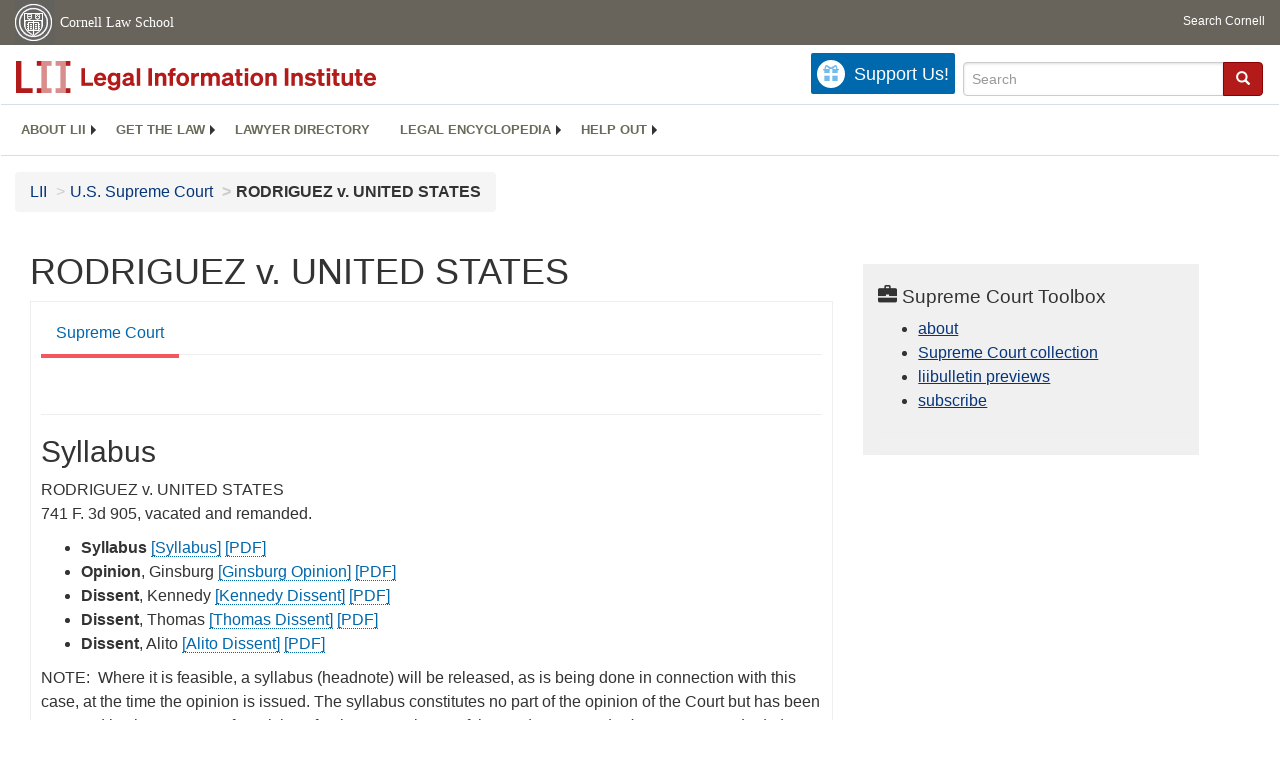

--- FILE ---
content_type: text/html; charset=utf-8
request_url: https://www.law.cornell.edu/supremecourt/text/13-9972
body_size: 27104
content:
<!DOCTYPE html>
<html lang="en">

<head>
	<!-- Global site tag (gtag.js) - Google Analytics -->
	<script async src="https://www.googletagmanager.com/gtag/js?id=UA-1734385-15"></script>
	<script>
		window.dataLayer = window.dataLayer || [];
		function gtag() { dataLayer.push(arguments); }
		gtag('js', new Date());

		gtag('config', 'UA-1734385-15');
	</script>

	<!-- Google tag (gtag.js) -->
	<script async src="https://www.googletagmanager.com/gtag/js?id=G-PDVVHXRDE6"></script>
	<script>
		window.dataLayer = window.dataLayer || [];
		function gtag() { dataLayer.push(arguments); }
		gtag('js', new Date());

		gtag('config', 'G-PDVVHXRDE6');
	</script>

	<meta charset="utf-8" />
	<meta name="version" content="v7.5"/>
	<meta name="viewport" content="width=device-width, initial-scale=1.0">
	<link rel="shortcut icon" href="https://www.law.cornell.edu/sites/www.law.cornell.edu/files/favicon_0.ico"
		type="image/vnd.microsoft.icon" />
	<link rel="canonical" href="https://www.law.cornell.edu/supremecourt/text/13-9972">

	<meta property="og:site_name" content="LII / Legal Information Institute" />
	<meta property="og:type" content="website" />
	<meta property="og:url" content="https://www.law.cornell.edu/supremecourt/text/13-9972" />
	<meta property="og:title" content="RODRIGUEZ v. UNITED STATES" />
	<meta property="og:image" content="https://www.law.cornell.edu/images/liibracketlogo.gif" />
	<meta name="twitter:card" content="U.S. Supreme Court - RODRIGUEZ v. UNITED STATES" />
	<meta name="twitter:site" content="@LIICornell" />
	<meta name="twitter:url" content="https://www.law.cornell.edu/supremecourt/text/13-9972" />
	<meta name="twitter:title" content="RODRIGUEZ v. UNITED STATES" />
	<meta name="twitter:image" content="https://www.law.cornell.edu/images/liibracketlogo.gif" />
	<meta name="dcterms.title" content="RODRIGUEZ v. UNITED STATES" />


	<title>RODRIGUEZ v. UNITED STATES | Supreme Court | US Law | LII / Legal Information Institute</title>

	<!-- schema.org metadata -->
	<script type="application/ld+json">
		{"@context": "http://schema.org", "@graph": [{"@type": "BreadcrumbList", "itemListElement": [{"@type": "ListItem", "position": 1, "item": {"@id": "https://www.law.cornell.edu", "name": "LII"}}, {"@type": "ListItem", "position": 2, "item": {"@id": "https://www.law.cornell.edu/supremecourt", "name": "U.S. Supreme Court"}}, {"@type": "ListItem", "position": 5, "item": {"@id": "https://www.law.cornell.edu/supremecourt/text/13-9972", "name": "RODRIGUEZ v. UNITED STATES"}}]}, {"@type": "WebSite", "url": "https://www.law.cornell.edu/supremecourt/text/13-9972", "name": "RODRIGUEZ v. UNITED STATES", "author": {"@type": "Organization", "name": "U.S. Supreme Court", "url": "https://www.supremecourt.gov"}, "description": "U.S. Supreme Court - RODRIGUEZ v. UNITED STATES", "publisher": {"@type": "Organization", "name": "LII / Legal Information Institute", "url": "https://www.law.cornell.edu"}, "datePublished": "2015-04-21"}]}	
	</script>
	<!-- /schema.org -->

	<!-- API url -->
	<script>
		SEARCH_URL = 'https://api.law.cornell.edu/lii/search';
	</script>

	<!-- Bootstrap Latest compiled and minified CSS -->
	<link rel="stylesheet" href="https://maxcdn.bootstrapcdn.com/bootstrap/3.3.7/css/bootstrap.min.css"
		integrity="sha384-BVYiiSIFeK1dGmJRAkycuHAHRg32OmUcww7on3RYdg4Va+PmSTsz/K68vbdEjh4u" crossorigin="anonymous" />

	<!-- jquery -->
	<script src="https://code.jquery.com/jquery-3.3.1.min.js"
		integrity="sha256-FgpCb/KJQlLNfOu91ta32o/NMZxltwRo8QtmkMRdAu8=" crossorigin="anonymous"></script>
	<script src="https://cdn.jsdelivr.net/npm/js-cookie@2/src/js.cookie.min.js"></script>
	<!-- /jquery -->

	<!-- Bootstrap Latest compiled and minified JavaScript -->
	<script src="https://maxcdn.bootstrapcdn.com/bootstrap/3.3.7/js/bootstrap.min.js"
		integrity="sha384-Tc5IQib027qvyjSMfHjOMaLkfuWVxZxUPnCJA7l2mCWNIpG9mGCD8wGNIcPD7Txa"
		crossorigin="anonymous"></script>
	<!-- /Bootstrap Latest compiled and minified JavaScript -->

	<!-- Open sans -->
	<link rel="stylesheet" href="https://fonts.googleapis.com/css?family=Open+Sans" />
	<!-- /Open sans -->

	<!-- custom css -->
	
	<link rel="stylesheet" type="text/css" href="/staticsite_styles/lii_stylenator_v47.min.css" />
	 
	<!-- /custom css -->

	

	<!-- include adcode -->
	<script type='text/javascript'>
		!function (a) { var b = /iPhone/i, c = /iPod/i, d = /iPad/i, e = /(?=.*\bAndroid\b)(?=.*\bMobile\b)/i, f = /Android/i, g = /(?=.*\bAndroid\b)(?=.*\bSD4930UR\b)/i, h = /(?=.*\bAndroid\b)(?=.*\b(?:KFOT|KFTT|KFJWI|KFJWA|KFSOWI|KFTHWI|KFTHWA|KFAPWI|KFAPWA|KFARWI|KFASWI|KFSAWI|KFSAWA)\b)/i, i = /IEMobile/i, j = /(?=.*\bWindows\b)(?=.*\bARM\b)/i, k = /BlackBerry/i, l = /BB10/i, m = /Opera Mini/i, n = /(CriOS|Chrome)(?=.*\bMobile\b)/i, o = /(?=.*\bFirefox\b)(?=.*\bMobile\b)/i, p = new RegExp('(?:Nexus 7|BNTV250|Kindle Fire|Silk|GT-P1000)', 'i'), q = function (a, b) { return a.test(b) }, r = function (a) { var r = a || navigator.userAgent, s = r.split('[FBAN'); return 'undefined' != typeof s[1] && (r = s[0]), s = r.split('Twitter'), 'undefined' != typeof s[1] && (r = s[0]), this.apple = { phone: q(b, r), ipod: q(c, r), tablet: !q(b, r) && q(d, r), device: q(b, r) || q(c, r) || q(d, r) }, this.amazon = { phone: q(g, r), tablet: !q(g, r) && q(h, r), device: q(g, r) || q(h, r) }, this.android = { phone: q(g, r) || q(e, r), tablet: !q(g, r) && !q(e, r) && (q(h, r) || q(f, r)), device: q(g, r) || q(h, r) || q(e, r) || q(f, r) }, this.windows = { phone: q(i, r), tablet: q(j, r), device: q(i, r) || q(j, r) }, this.other = { blackberry: q(k, r), blackberry10: q(l, r), opera: q(m, r), firefox: q(o, r), chrome: q(n, r), device: q(k, r) || q(l, r) || q(m, r) || q(o, r) || q(n, r) }, this.seven_inch = q(p, r), this.any = this.apple.device || this.android.device || this.windows.device || this.other.device || this.seven_inch, this.phone = this.apple.phone || this.android.phone || this.windows.phone, this.tablet = this.apple.tablet || this.android.tablet || this.windows.tablet, 'undefined' == typeof window ? this : void 0 }, s = function () { var a = new r; return a.Class = r, a }; 'undefined' != typeof module && module.exports && 'undefined' == typeof window ? module.exports = r : 'undefined' != typeof module && module.exports && 'undefined' != typeof window ? module.exports = s() : 'function' == typeof define && define.amd ? define('isMobile', [], a.isMobile = s()) : a.isMobile = s() }(this);
	</script>

	<!-- mobile: vignettes and page-level -->
	<script async src='//pagead2.googlesyndication.com/pagead/js/adsbygoogle.js'>
	</script>
	<script>
		(adsbygoogle = window.adsbygoogle || []).push({
			google_ad_client: 'ca-pub-6351434937294517',
			enable_page_level_ads: true,

		});
	</script>
	<!-- /mobile: vignettes and page-level -->

	<!-- adsense -->
	<script type='text/javascript'>
		var googletag = googletag || {};
		googletag.cmd = googletag.cmd || [];
		(function () {
			var gads = document.createElement('script');
			gads.async = true;
			gads.type = 'text/javascript';
			var useSSL = 'https:' == document.location.protocol;
			gads.src = (useSSL ? 'https:' : 'http:') +
				'//www.googletagservices.com/tag/js/gpt.js';
			var node = document.getElementsByTagName('script')[0];
			node.parentNode.insertBefore(gads, node);
		})();
	</script>

	<script type='text/javascript'>
		function makeDefs() {
			var width = window.innerWidth || document.documentElement.clientWidth;
			if (width >= 1200) {
				var topsize = '[336,280]';
				var midsize = '[[1,1],[336,280]]';
				var bottomsize = '[[2,1],[728,90]]';
				var sponsorcaptionsize = '[[3,1],[336,15]]';
			}
			else if ((width >= 992) && (width < 1199)) {
				var topsize = '[336,280]';
				var midsize = '[[1,1],[336,280]]';
				var bottomsize = '[[2,1],[468,60]]';
				var sponsorcaptionsize = '[[3,1],[336,15]]';
			}
			else if ((width >= 768) && (width < 992)) {
				var topsize = '[300,250]';
				var midsize = '[[1,1],[300,250]]';
				var bottomsize = '[[2,1],[320,100],[320,50]]';
				var sponsorcaptionsize = '[[3,1],[300,15]]';
			}
			else if ((width >= 576) && (width < 768)) {
				var topsize = '[180,150]';
				var midsize = '[[1,1],[180,150]]';
				var bottomsize = '[[2,1],[320,100],[320,50]]';
				var sponsorcaptionsize = '[[3,1],[180,15]]';
			}
			else if ((width >= 360) && (width < 576)) {
				var topsize = '[336,280]';
				var midsize = '[[1,1],[336,280]]';
				var bottomsize = '[[2,1],[468,60]]';
				var sponsorcaptionsize = '[[3,1],[336,15]]';
			}
			else {
				var topsize = '[300,250]';
				var midsize = '[[1,1],[300,250]]';
				var bottomsize = '[[2,1],[300,250],[320,100],[320,50]]';
				var sponsorcaptionsize = '[[3,1],[300,15]]';
			}

			var topdefp1 = 'googletag.defineSlot(';
			var topdefp2 = "'/1519273/LII_DEFAULT_TopRight_300x250', ".concat(topsize, ',');
			var topdef = topdefp1.concat(topdefp2, '\'', 'div-gpt-ad-top', '\'', ').addService(googletag.pubads());   ');

			var middefp1 = 'googletag.defineSlot(';
			var middefp2 = "'/1519273/LII_DEFAULT_MidRight_300x250', ".concat(midsize, ',');
			var middef = middefp1.concat(middefp2, '\'', 'div-gpt-ad-middle', '\'', ').addService(googletag.pubads());   ');

			var bottomdefp1 = 'googletag.defineSlot(';
			var bottomdefp2 = "'/1519273/LII_DEFAULT_Footer_728x90', ".concat(bottomsize, ',');
			var bottomdef = bottomdefp1.concat(bottomdefp2, '\'', 'div-gpt-ad-bottom', '\'', ').addService(googletag.pubads());   ');

			var sponsorcaptiondefp1 = 'googletag.defineSlot(';
			var sponsorcaptiondefp2 = "'/1519273/LII_DEFAULT_SponsorCaption', ".concat(sponsorcaptionsize, ',');
			var sponsorcaptiondef = sponsorcaptiondefp1.concat(sponsorcaptiondefp2, '\'', 'div-gpt-ad-sponsorcaption', '\'', ').addService(googletag.pubads());   ');

			var defs = topdef + middef + bottomdef + sponsorcaptiondef
			return defs;

		};



		googletag.cmd.push(function () {
			{
				mydefs = makeDefs();
				eval(mydefs);
			};

			googletag.pubads().enableSingleRequest();
			googletag.enableServices();
		});
			//-->
	</script>
	<!-- /adsense -->
	<!-- /include adcode -->

	<!-- include JLD --><script src="https://justatic.com/v/20160725b/shared/js/widgets/find-a-lawyer.js"></script><!-- /include JLD -->

</head>

<body>

<div id="liisurveymodal" class="modal fade bs-example-modal-lg" tabindex="-1" role="dialog" aria-labelledby="liisurveymodal" aria-hidden="true">
    <div class="modal-dialog modal-lg">
        <div class="modal-content">
                <div class="modal-title-box">Please help us improve our site!</div>	
            <div class="modal-header">
                <button type="button" class="close" onclick="snooze_survey()" data-dismiss="modal">&times;</button>
            </div>			
            <div class="modal-body">	  
                <iframe title="Survey Frame" class="survey-content" id="iframeHolder"></iframe>
            </div>		
            <div class="modal-footer">
                <!-- <a href="#" data-dismiss="modal" class="btn" onclick="snooze_survey()">Maybe later</a> -->
                <a href="#" class="btn btn-primary" class="close" data-dismiss="modal" onclick="snooze_survey()">No thank you</a>
            </div>
        </div>
    </div>
</div>

<header id="conannav" class="navbar navbar-fixed-top active">
	<a href="#content" class="skip">Skip to main content</a>
		<!-- <a class="skip-main" href="#main">Skip to main content</a>
		<h1>Skip to Main Content - Keyboard Accessible</h1> -->
	<!-- include header -->
	<div id="cu-identity">
		<div class="container-fluid">
			<a href="https://www.cornell.edu" id="insignialink" title="Cornell University">
				<img class="img-responsive"
					src="https://www.law.cornell.edu/sites/all/themes/liizenboot/images/insignia.gif"
					alt="Cornell University insignia" />
			</a>
			<a href="https://www.lawschool.cornell.edu/" id="clslink" title="Cornell Law School">Cornell Law
				School</a>
			<a href="https://www.cornell.edu/search/" id="cusearch" title="Search Cornell University">Search
				Cornell</a>
		</div>
	</div>
	<!-- /cu-identity -->
	<div id="lii-identity" class="col-12 identity-header">
		<div id="liiheader" class="container-fluid">
			<nav id="liiallnav" class="navbar" aria-label="Main">
				<div id="liibanner" class="navbar-header">
					<button type="button" class="navbar-toggle" data-toggle="collapse" data-target="#liinav" href="#liinav">
						<span class="sr-only">Toggle navigation</span>
						<span class="icon-bar"></span>
						<span class="icon-bar"></span>
						<span class="icon-bar"></span>
					</button>
					<div id="liilogodiv">
						<a id="liilogo" class="navbar-brand" href="/" aria-label="lii logo"></a>
					</div>
					<div class="navbar-right" id="liinavbarstuff">
						<!-- remove when drupal settings for survey complete - jbp -->
						<button id="survey" class="btn btn-primary icon-pencil icon-white"
							style="display: none; margin-bottom: 10px; margin-top:-20px; height: 42px">Please help
							us improve our site!</button>

						<!-- liidonatewrap -->
						<div id="liidonatewrap">
							<a id="liidonate" class="navbar-link mdblueinv" href="/donate" aria-label="Donate to LII">
								<span class="glyphicon glyphicon-gift"></span>
								<span class="gltxt">Support Us!</span>
							</a>
						</div>
						<!-- /#liisearchwrap -->
						<div id="liisearchlinkwrap">
							<a id="liisearchlink" href="#" class="navbar-link cured" aria-label="Search LII">
								<span class="glyphicon glyphicon-search"></span>
								<span class="gltxt">Search</span>
							</a>
						</div>
						<!-- /#liisearchlinkwrap -->
						<div id="liisearch" href="#">
							<div class="input-group" id="adv-search" role="search" >
								<input label="Enter the terms you wish to search for."  placeholder="Search" 
									class="form-control form-text" type="text" id="edit-keys" name="keys" value="" 
									list="autocomplete_list" aria-label="Enter search terms text box">
								<datalist id="autocomplete_list">
								</datalist>
								<div class="input-group-btn">
									<div class="btn-group" role="group" aria-label="Filter and search buttons">
										<button type="button" class="btn btn-primary" onclick="findNowClickEvent()" aria-label="Find now"><span class="glyphicon glyphicon-search" aria-hidden="true" role="button"></span></button>
									</div>
								</div>
							</div>
						</div>
					</div>

					<div id="liinav" class="collapse navbar-collapse">
						<ul id="liiheadernav" class="nav navbar-nav" role="menubar" aria-hidden="false">
							<li role="menuitem" aria-haspopup="true" class="menu-item dropdown dropdown-submenu">
								<a href="/lii/about/about_lii" class="dropdown-toggle" data-toggle="dropdown" aria-expanded="false">About
									LII</a>
								<ul role="menu" aria-hidden="true" class="dropdown-menu sub-menu">
									<li role="menuitem">
										<a href="/lii/about/who_we_are">Who We Are</a>
									</li>
									<li role="menuitem">
										<a href="/lii/about/what_we_do">What We Do</a>
									</li>
									<li role="menuitem">
										<a href="/lii/about/who_pays_for_this">Who Pays For This</a>
									</li>
									<li role="menuitem">
										<a href="/lii/about/contact_us">Contact Us</a>
									</li>
								</ul>
							</li>
							<li role="menuitem" aria-haspopup="true" class="menu-item dropdown dropdown-submenu">
								<a href="/lii/get_the_law" class="dropdown-toggle" data-toggle="dropdown" aria-expanded="false">Get the
									law</a>
								<ul role="menu" aria-hidden="true" class="dropdown-menu sub-menu">
									<li role="menuitem">
										<a title="U.S. Constitution" href="/constitution">Constitution</a>
									</li>
									<li role="menuitem">
										<a title="Supreme Court" href="/supremecourt/text/home">Supreme Court</a>
									</li>
									<li role="menuitem">
										<a title="U.S. Code" href="/uscode/text">U.S. Code</a>
									</li>
									<li role="menuitem">
										<a title="C.F.R." href="/cfr/text">CFR</a>
									</li>
									<li role="menuitem" aria-haspopup="true" class="menu-item dropdown dropdown-submenu">
										<a title="Federal Rules" href="/rules" class="dropdown-toggle" data-toggle="dropdown" aria-expanded="false">Federal Rules</a>
										<ul role="menu" aria-hidden="true" class="dropdown-menu submenu-menu">
											<li role="menuitem">
												<a href="/rules/frap">Federal Rules of Appellate Procedure</a>
											</li>
											<li role="menuitem">
												<a href="/rules/frcp">Federal Rules of Civil Procedure</a>
											</li>
											<li role="menuitem">
												<a href="/rules/frcrmp">Federal Rules of Criminal Procedure</a>
											</li>
											<li role="menuitem">
												<a href="/rules/fre">Federal Rules of Evidence</a>
											</li>
											<li role="menuitem">
												<a href="/rules/frbp">Federal Rules of Bankruptcy Procedure</a>
											</li>
										</ul>
									</li>
									<li role="menuitem">
										<a title="U.C.C." href="/ucc">U.C.C.</a>
									</li>
									<li aria-haspopup="true" class="menu-item dropdown dropdown-submenu">
										<a title="Law by jurisdiction" href="#" class="dropdown-toggle" data-toggle="dropdown" aria-expanded="false">Law by jurisdiction</a>
										<ul role="menu" class="dropdown-menu submenu-menu">
											<li role="menuitem">
												<a href="/states">State law</a>
											</li>
											<li role="menuitem">
												<a href="/uniform">Uniform laws</a>
											</li>
											<li role="menuitem">
												<a href="/federal">Federal law</a>
											</li>
											<li role="menuitem">
												<a href="/world">World law</a>
											</li>
										</ul>
									</li>
								</ul>
							</li>
							<li role="menuitem">
								<a href="https://lawyers.law.cornell.edu/">Lawyer directory</a>
							</li>
							<li role="menuitem" class="menu-item dropdown dropdown-submenu">
								<a href="/wex" class="dropdown-toggle" data-toggle="dropdown" aria-expanded="false">Legal encyclopedia</a>
								<ul role="menu" class="dropdown-menu sub-menu">
									<li role="menuitem">
										<a href="/wex/category/business_law">Business law</a>
									</li>
									<li role="menuitem">
										<a href="/wex/category/constitutional_law">Constitutional law</a>
									</li>
									<li role="menuitem">
										<a href="/wex/category/criminal_law_and_procedure">Criminal law</a>
									</li>
									<li role="menuitem">
										<a href="/wex/category/family_law">Family law</a>
									</li>
									<li role="menuitem">
										<a href="/wex/category/employment_law">Employment law</a>
									</li>
									<li role="menuitem">
										<a href="/wex/category/money_and_financial_problems">Money and Finances</a>
									</li>

									<li role="menuitem">
										<a href="/wex/wex_articles">More...</a>
									</li>
								</ul>
							</li>
							<li role="menuitem" class="menu-item dropdown dropdown-submenu">
								<a href="/lii/help_out" class="dropdown-toggle" data-toggle="dropdown" aria-expanded="false">Help out</a>
								<ul role="menu" class="dropdown-menu sub-menu">
									<li role="menuitem" aria-hidden="true">
										<a href="/donate">Give</a>
									</li>
									<li role="menuitem"aria-hidden="true">
										<a href="/lii/help_out/sponsor">Sponsor</a>
									</li>
									<li role="menuitem">
										<a href="/lii/help_out/advertise">Advertise</a>
									</li>
									<li role="menuitem">
										<a href="/lii/help_out/create">Create</a>
									</li>
									<li role="menuitem">
										<a href="/lii/help_out/promote">Promote</a>
									</li>
									<li role="menuitem">
										<a href="/lii/help_out/join_directory">Join Lawyer Directory</a>
									</li>
								</ul>
							</li>
						</ul>
						<ul id="liinavsoc" class="nav navbar-nav navbar-right">
							<li>
								<!-- Go to www.addthis.com/dashboard to customize your tools -->
								<div class="addthis_horizontal_follow_toolbox"></div>
							</li>
						</ul>
					</div>
				</div>
				<!-- /liinavbarstuff -->
			</nav>
		</div>
	</div>
<!-- /include header -->
<!-- /.container-->
</header>
<br><br>
<!-- Corpus specific breadcrumb here -->
<div id="breadcrumb" class="container-fluid">
	<div class="row">
		<div class="navbar-header">
			<nav aria-label="breadcrumb" class="bc-icons-2">
				<ol class="breadcrumb">					
					
						
							<li class="breadcrumb-item"><a href="/">LII</a></li>
						
					 
						
							<li class="breadcrumb-item"><a href="/supremecourt">U.S. Supreme Court</a></li>
						
					 
						 <!-- The LAST breadcrumb item does NOT get an 'ahref' applied to it. Also, add style so it is different -->
							<li class="breadcrumb-item breadcrumb-last">RODRIGUEZ v. UNITED STATES</li>
						
					 
				</ol>
			</nav>
		</div>
	</div>
</div>
<!--End Corpus specific breadcrumb here -->

<main id="main" class="container-fluid">
	<div id="content" class="col-sm-8">
		<div class="pagewrapper">
			<div class="container-fluid">
				<div class="row">
					<!-- Definitions popover -->
					<div title="Definitions Frame"></div>
					
					<!-- Corpus specific content here id="iframeDefinitionsHolder" -->
					<h1 class="title" id="page_title"> RODRIGUEZ v. UNITED STATES </h1>
<div class="tabbable-panel">
<div class="tabbable-line">
<ul class="nav nav-tabs ">
<li class="active">
<a aria-label="
                        Supreme Court  from #tab_default_1" data-toggle="tab" href="#tab_default_1">
                        Supreme Court </a>
</li>
</ul>
<div class="tab-content">
<div id="prevnext">
</div>
<div class="tab-pane active" id="tab_default_1">
<!-- 'text' content area -->
<div>
<div class="syllabus"> <hr/>
<h2 id="writing-ZS">Syllabus</h2>
<p class="toccaption">RODRIGUEZ v. UNITED STATES<br/>741 F. 3d 905, vacated and remanded.</p>
<ul class="writingtoc">
<li><span class="writnav"><strong>Syllabus</strong> </span><a aria-label="[Syllabus] from #writing-13-9972_SYLLABUS" href="#writing-13-9972_SYLLABUS"><span class="writnav">[Syllabus]</span></a> <a aria-label="supremecourt - docket 13-9972.pdf" href="/supct/pdf/13-9972.pdf"><span class="writnav">[PDF]</span></a></li>
<li><span class="writnav"><strong>Opinion</strong>, Ginsburg </span><a aria-label="[Ginsburg Opinion] from #writing-13-9972_OPINION_3" href="#writing-13-9972_OPINION_3"><span class="writnav">[Ginsburg Opinion]</span></a> <a aria-label="supremecourt - docket 13-9972.pdf" href="/supct/pdf/13-9972.pdf"><span class="writnav">[PDF]</span></a></li>
<li><span class="writnav"><strong>Dissent</strong>, Kennedy </span><a aria-label="[Kennedy Dissent] from #writing-13-9972_DISSENT_4" href="#writing-13-9972_DISSENT_4"><span class="writnav">[Kennedy Dissent]</span></a> <a aria-label="supremecourt - docket 13-9972.pdf" href="/supct/pdf/13-9972.pdf"><span class="writnav">[PDF]</span></a></li>
<li><span class="writnav"><strong>Dissent</strong>, Thomas </span><a aria-label="[Thomas Dissent] from #writing-13-9972_DISSENT_5" href="#writing-13-9972_DISSENT_5"><span class="writnav">[Thomas Dissent]</span></a> <a aria-label="supremecourt - docket 13-9972.pdf" href="/supct/pdf/13-9972.pdf"><span class="writnav">[PDF]</span></a></li>
<li><span class="writnav"><strong>Dissent</strong>, Alito </span><a aria-label="[Alito Dissent] from #writing-13-9972_DISSENT_6" href="#writing-13-9972_DISSENT_6"><span class="writnav">[Alito Dissent]</span></a> <a aria-label="supremecourt - docket 13-9972.pdf" href="/supct/pdf/13-9972.pdf"><span class="writnav">[PDF]</span></a></li>
</ul>
<div class="bodytext" id="writing-13-9972_SYLLABUS">
<p class="notice jy-both">NOTE: Where it is feasible, a syllabus (headnote) will be released, as is being done in connection with this case, at the time the opinion is issued. The syllabus constitutes no part of the opinion of the Court but has been prepared by the Reporter of Decisions for the convenience of the reader. See <em>United States</em> v. <em>Detroit Timber &amp; Lumber Co.,</em> <a aria-label="supremecourt - 200 U.S. 321" href="/supremecourt/text/200/321">200 U. S. 321</a>, 337.</p>
<p class="scusnameplate jy-center">SUPREME COURT OF THE UNITED STATES</p>
<p class="normal jy-both forcejy-center">Syllabus</p>
<p class="sylct-a jy-center">RODRIGUEZ <em>v</em>. UNITED STATES</p>
<h4 class="sylct-b sc-1 jy-center">certiorari to the united states court of appeals for the eighth circuit</h4>
<hr/>
<div class="opiniondates">No. 13–9972. Argued January 21, 2015—Decided April 21, 2015</div>
<hr/>
<p class="sylct-d jy-both">Officer Struble, a K–9 officer, stopped petitioner Rodriguez for driving on a highway shoulder, a violation of Nebraska law.  After Struble attended to everything relating to the stop, including, <em>inter alia,</em> checking the driver’s licenses of Rodriguez and his passenger and issuing a warning for the traffic offense, he asked Rodriguez for permission to walk his dog around the vehicle.  When Rodriguez refused, Struble detained him until a second officer arrived.  Struble then retrieved his dog, who alerted to the presence of drugs in the vehicle.  The ensuing search revealed methamphetamine.  Seven or eight minutes elapsed from the time Struble issued the written warning until the dog alerted. </p>
<p class="sylct-d jy-both">  Rodriguez was indicted on federal drug charges.  He moved to suppress the evidence seized from the vehicle on the ground, among others, that Struble had prolonged the traffic stop without reasonable suspicion in order to conduct the dog sniff.  The Magistrate Judge recommended denial of the motion.  He found no reasonable suspicion supporting detention once Struble issued the written warning.  Under Eighth Circuit precedent, however, he concluded that prolonging the stop by “seven to eight minutes” for the dog sniff was only a <em>de minimis</em> intrusion on Rodriguez’s <a aria-label="US Constitution fourth Amendment " href="/constitution/fourth_amendment">Fourth Amendment</a> rights and was for that reason permissible.  The District Court then denied the motion to suppress.  Rodriguez entered a conditional guilty plea and was sentenced to five years in prison.  The Eighth Circuit affirmed.  Noting that the seven or eight minute delay was an acceptable “<em>de minimis</em> intrusion on Rodriguez’s personal liberty,” the court declined to reach the question whether Struble had reasonable suspicion to continue Rodriguez’s detention after issuing the written warning.</p>
<p class="sylct-e jy-both">Held: </p>
<p class="sylct-f jy-both">   1. Absent reasonable suspicion, police extension of a traffic stop in order to conduct a dog sniff violates the Constitution’s shield against unreasonable seizures.  </p>
<p class="sylct-f jy-both"> A routine traffic stop is more like a brief stop under<em> Terry</em> v. <em>Ohio</em>, <a aria-label="supremecourt - 392 U.S. 1" href="/supremecourt/text/392/1">392 U. S. 1</a>, than an arrest, see, <em>e.g.,</em> <em>Arizona</em> v. <em>Johnson</em>, <a aria-label="supremecourt - 555 U.S. 323" href="/supremecourt/text/555/323">555 U. S. 323</a>, 330.  Its tolerable duration is determined by the seizure’s “mission,” which is to address the traffic violation that warranted the stop, <em>Illinois</em> v. <em>Caballes</em>, <a aria-label="supremecourt - 543 U.S. 405" href="/supremecourt/text/543/405">543 U. S. 405</a>, 407 and attend to related safety concerns.  Authority for the seizure ends when tasks tied to the traffic infraction are—or reasonably should have been—completed.  The <a aria-label="US Constitution fourth Amendment " href="/constitution/fourth_amendment">Fourth Amendment</a> may tolerate certain unrelated investigations that do not lengthen the roadside detention, <em>Johnson</em>, 555 U. S., at 327–328 (questioning);<em> Caballes</em>, 543 U. S., at 406, 408 (dog sniff), but a traffic stop “become[s] unlawful if it is prolonged beyond the time reasonably required to complete th[e] mission” of issuing a warning ticket, <em>id., </em>at 407.</p>
<p class="sylct-f jy-both"> Beyond determining whether to issue a traffic ticket, an officer’s mission during a traffic stop typically includes checking the driver’s license, determining whether there are outstanding warrants against the driver, and inspecting the automobile’s registration and proof of insurance.  These checks serve the same objective as enforcement of the traffic code: ensuring that vehicles on the road are operated safely and responsibly.  See <em>Delaware</em> v. <em>Prouse</em>, <a aria-label="supremecourt - 440 U.S. 648" href="/supremecourt/text/440/648">440 U. S. 648</a>, 658–659.  Lacking the same close connection to roadway safety as the ordinary inquiries, a dog sniff is not fairly characterized as part of the officer’s traffic mission. </p>
<p class="sylct-f jy-both"> In concluding that the <em>de minimis </em>intrusion here could be offset by the Government’s interest in stopping the flow of illegal drugs, the Eighth Circuit relied on <em>Pennsylvania</em> v. <em>Mimms</em>, <a aria-label="supremecourt - 434 U.S. 106" href="/supremecourt/text/434/106">434 U. S. 106</a>.  The Court reasoned in <em>Mimms</em> that the government’s “legitimate and weighty” interest in officer safety outweighed the “<em>de minimis</em>” additional intrusion of requiring a driver, lawfully stopped, to exit a vehicle, <em>id.,</em> at 110–111.  The officer-safety interest recognized in <em>Mimms</em>, however, stemmed from the danger to the officer associated with the traffic stop itself.  On-scene investigation into other crimes, in contrast, detours from the officer’s traffic-control mission and therefore gains no support from <em>Mimms</em>.  </p>
<p class="sylct-f jy-both"> The Government’s argument that an officer who completes all traffic-related tasks expeditiously should earn extra time to pursue an unrelated criminal investigation is unpersuasive, for a traffic stop “prolonged beyond” the time in fact needed for the officer to complete his traffic-based inquiries is “unlawful,” <em>Caballes</em>, 543 U. S., at 407.  The critical question is not whether the dog sniff occurs before or after the officer issues a ticket, but whether conducting the sniff adds  time to the stop.  Pp. 5–8.</p>
<p class="sylct-f jy-both">  2. The determination adopted by the District Court that detention for the dog sniff was not independently supported by individualized suspicion was not reviewed by the Eighth Circuit.  That question therefore remains open for consideration on remand.  P. 9.</p>
<p class="sylct-g jy-both"><a aria-label="rio - 741 F.3d 905" href="/rio/citation/741_F.3d_905">741 F. 3d 905</a>, vacated and remanded.</p>
<p class="sylct-h jy-both"><span class="smallcaps"> Ginsburg</span>, J., delivered the opinion of the Court, in which <span class="smallcaps">Roberts</span>, C. J., and <span class="smallcaps">Scalia, Breyer, Sotomayor</span>, and <span class="smallcaps">Kagan</span>, JJ., joined.  <span class="smallcaps">Kennedy</span>, J., filed a dissenting opinion.  <span class="smallcaps">Thomas</span>, J., filed a dissenting opinion, in which <span class="smallcaps">Alito,</span> J., joined, and in which <span class="smallcaps">Kennedy, J</span>., joined as to all but Part III.  <span class="smallcaps">Alito,</span> J., filed a dissenting opinion.</p>
</div>
</div>
<div class="opinion"> <hr/><a aria-label="TOP from #writing-ZS" href="#writing-ZS" id="writing-13-9972_OPINION_3"><strong>TOP</strong></a>
<h2>Opinion</h2>
<div class="bodytext">
<p class="noticeopinions jy-both">NOTICE: This opinion is subject to formal revision before publication in the preliminary print of the United States Reports. Readers are requested to notify the Reporter of Decisions, Supreme Court of the United States, Washington, D. C. 20543, of any typographical or other formal errors, in order that corrections may be made before the preliminary print goes to press.</p>
<p class="scusnameplate jy-center">SUPREME COURT OF THE UNITED STATES</p>
<p class="rule jy-center">_________________</p>
<p class="casenumber jy-center">No. 13–9972</p>
<p class="rule jy-center">_________________</p>
<p class="sylct-a jy-center">DENNYS RODRIGUEZ, PETITIONER <em>v.</em> UNITED STATES</p>
<h4 class="sylct-b sc-1 jy-center">on writ of certiorari to the united states court of appeals for the eighth circuit</h4>
<hr/>
<div class="opiniondates">[April 21, 2015]</div>
<hr/>
<p class="normal jy-both"></p>
<p class="casct-a jy-both"><span class="smallcaps"> Justice Ginsburg</span> delivered the opinion of the Court.</p>
<p class="casct jy-both"> In <em>Illinois </em>v.<em> Caballes</em>, <a aria-label="543 U.S. 405" href="/supremecourt/text/543/405">543 U. S. 405 (2005)</a>, this Court held that a dog sniff conducted during a lawful traffic stop does not violate the <a aria-label="US Constitution fourth Amendment " href="/constitution/fourth_amendment">Fourth Amendment</a>’s proscription of unreasonable seizures.  This case presents the question whether the <a aria-label="US Constitution fourth Amendment " href="/constitution/fourth_amendment">Fourth Amendment</a> tolerates a dog sniff conducted after completion of a traffic stop.  We hold that a police stop exceeding the time needed to handle the matter for which the stop was made violates the Constitution’s shield against unreasonable seizures.  A seizure justified only by a police-observed traffic violation, therefore, “become[s] unlawful if it is prolonged beyond the time reasonably required to complete th[e] mission” of issuing a ticket for the violation.  <em>Id</em>., at 407.  The Court so recognized in <em>Caballes</em>, and we adhere to the line drawn in that decision.</p>
<h3 class="jy-center">I</h3>
<p class="casct-d jy-both"> Just after midnight on March 27, 2012, police officer Morgan Struble observed a Mercury Mountaineer veer slowly onto the shoulder of Nebraska State Highway 275 for one or two seconds and then jerk back onto the road.   Nebraska law prohibits driving on highway shoulders, see Neb. Rev. Stat. §60–6,142 (2010), and on that basis, Struble pulled the Mountaineer over at 12:06 a.m.  Struble is a K–9 officer with the Valley Police Department in Ne-braska, and his dog Floyd was in his patrol car that night.  Two men were in the Mountaineer: the driver, Dennys Rodriguez, and a front-seat passenger, Scott Pollman.</p>
<p class="casct jy-both"> Struble approached the Mountaineer on the passenger’s side.  After Rodriguez identified himself, Struble asked him why he had driven onto the shoulder.  Rodriguez replied that he had swerved to avoid a pothole.  Struble then gathered Rodriguez’s license, registration, and proof of insurance, and asked Rodriguez to accompany him to the patrol car.  Rodriguez asked if he was required to do so, and Struble answered that he was not.  Rodriguez decided to wait in his own vehicle.</p>
<p class="casct jy-both"> After running a records check on Rodriguez, Struble returned to the Mountaineer.  Struble asked passenger Pollman for his driver’s license and began to question him about where the two men were coming from and where they were going.  Pollman replied that they had traveled to Omaha, Nebraska, to look at a Ford Mustang that was for sale and that they were returning to Norfolk, Ne-braska.  Struble returned again to his patrol car, where he completed a records check on Pollman, and called for a second officer.  Struble then began writing a warning ticket for Rodriguez for driving on the shoulder of the road.</p>
<p class="casct jy-both"> Struble returned to Rodriguez’s vehicle a third time to issue the written warning.  By 12:27 or 12:28 a.m., Struble had finished explaining the warning to Rodriguez, and had given back to Rodriguez and Pollman the documents obtained from them.  As Struble later testified, at that point, Rodriguez and Pollman “had all their documents back and a copy of the written warning.  I got all the reason[s] for the stop out of the way[,] . . . took care of all  the business.”  App. 70.</p>
<p class="casct jy-both"> Nevertheless, Struble did not consider Rodriguez “free to leave.”  <em>Id.,</em> at 69–70.  Although justification for the traffic stop was “out of the way,” <em>id.,</em> at 70,<em> </em>Struble asked for permission to walk his dog around Rodriguez’s vehicle.  Rodriguez said no.  Struble then instructed Rodriguez to turn off the ignition, exit the vehicle, and stand in front of the patrol car to wait for the second officer.  Rodriguez complied.  At 12:33 a.m., a deputy sheriff arrived.  Struble retrieved his dog and led him twice around the Mountaineer.  The dog alerted to the presence of drugs halfway through Struble’s second pass.  All told, seven or eight minutes had elapsed from the time Struble issued the written warning until the dog indicated the presence of drugs.  A search of the vehicle revealed a large bag of methamphetamine.</p>
<p class="casct jy-both"> Rodriguez was indicted in the United States District Court for the District of Nebraska on one count of possession with intent to distribute 50 grams or more of methamphetamine, in violation of <a aria-label="21 USC 841 a 1" href="/uscode/text/21/841#a_1">21 U. S. C. §§841(a)(1)</a> and (b)(1).  He moved to suppress the evidence seized from his car on the ground, among others, that Struble had prolonged the traffic stop without reasonable suspicion in order to conduct the dog sniff.</p>
<p class="casct jy-both"> After receiving evidence, a Magistrate Judge recommended that the motion be denied.  The Magistrate Judge found no probable cause to search the vehicle independent of the dog alert.  App. 100 (apart from “information given by the dog,” “Officer Struble had [no]thing other than a rather large hunch”).  He further found that no reasonable suspicion supported the detention once Struble issued the written warning.  He concluded, however, that under Eighth Circuit precedent, extension of the stop by “seven to eight minutes” for the dog sniff was only a <em>de minimis</em> intrusion on Rodriguez’s <a aria-label="US Constitution fourth Amendment " href="/constitution/fourth_amendment">Fourth Amendment</a> rights and was therefore permissible.</p>
<p class="casct jy-both">  The District Court adopted the Magistrate Judge’s factual findings and legal conclusions and denied Rodriguez’s motion to suppress.  The court noted that, in the Eighth Circuit, “dog sniffs that occur within a short time following the completion of a traffic stop are not constitutionally prohibited if they constitute only de minimis intrusions.”  App. 114 (quoting <em>United States </em>v. <em>Alexander</em>, <a aria-label="rio - 448 F.3d 1014" href="/rio/citation/448_F.3d_1014">448 F. 3d 1014</a>, 1016 (CA8 2006)).  The court thus agreed with the Magistrate Judge that the “7 to 10 minutes” added to the stop by the dog sniff “was not of constitu-tional significance.”  App. 114.  Impelled by that decision, Rodriguez entered a conditional guilty plea and was sentenced to five years in prison.</p>
<p class="casct jy-both"> The Eighth Circuit affirmed.  The “seven- or eight-minute delay” in this case, the opinion noted, resembled delays that the court had previously ranked as permissible.  <a aria-label="rio - 741 F.3d 905" href="/rio/citation/741_F.3d_905">741 F. 3d 905</a>, 907 (2014).  The Court of Appeals thus ruled that the delay here constituted an acceptable “<em>de minimis</em> intrusion on Rodriguez’s personal liberty.”  <em>Id.,</em> at 908.  Given that ruling, the court declined to reach the question whether Struble had reasonable suspicion to continue Rodriguez’s detention after issuing the written warning.</p>
<p class="casct jy-both"> We granted certiorari to resolve a division among lower courts on the question whether police routinely may extend an otherwise-completed traffic stop, absent reason-able suspicion, in order to conduct a dog sniff.  573 U. S. ___ (2014).  Compare, <em>e.g., United States </em>v.<em> Morgan</em>, <a aria-label="rio - 270 F.3d 625" href="/rio/citation/270_F.3d_625">270 F. 3d 625</a>, 632 (CA8 2001) (postcompletion delay of “well under ten minutes” permissible), with, <em>e.g., State </em>v. <em>Baker</em>, 2010 UT 18, ¶13, 229 P. 3d 650, 658 (2010) (“[W]ithout additional reasonable suspicion, the officer must allow the seized person to depart once the purpose of the stop has concluded.”).</p>
<h3 class="jy-center"> II</h3>
<p class="casct-d jy-both"> A seizure for a traffic violation justifies a police investigation of that violation.  “[A] relatively brief encounter,” a routine traffic stop is “more analogous to a so-called ‘<em>Terry </em>stop’ . . . than to a formal arrest.”  <em>Knowles</em> v. <em>Iowa</em>, <a aria-label="supremecourt - 525 U.S. 113" href="/supremecourt/text/525/113">525 U. S. 113</a>, 117 (1998) (quoting <em>Berkemer</em> v. <em>McCarty</em>, <a aria-label="supremecourt - 468 U.S. 420" href="/supremecourt/text/468/420">468 U. S. 420</a>, 439 (1984), in turn citing <em>Terry</em> v. <em>Ohio</em>, <a aria-label="392 U.S. 1" href="/supremecourt/text/392/1">392 U. S. 1 (1968)</a>).  See also <em>Arizona</em> v. <em>Johnson</em>, <a aria-label="supremecourt - 555 U.S. 323" href="/supremecourt/text/555/323">555 U. S. 323</a>, 330 (2009).  Like a <em>Terry</em> stop, the tolerable duration of police inquiries in the traffic-stop context is determined by the seizure’s “mission”—to address the traffic violation that warranted the stop, <em>Caballes</em>, 543 U. S., at 407, and attend to related safety concerns, <em>infra</em>, at 6–7.  See also <em>United States</em> v. <em>Sharpe</em>, <a aria-label="supremecourt - 470 U.S. 675" href="/supremecourt/text/470/675">470 U. S. 675</a>, 685 (1985); <em>Florida</em> v. <em>Royer</em>, <a aria-label="supremecourt - 460 U.S. 491" href="/supremecourt/text/460/491">460 U. S. 491</a>, 500 (1983) (plurality opinion) (“The scope of the detention must be carefully tailored to its underlying justification.”).  Because addressing the infraction is the purpose of the stop, it may “last no longer than is necessary to effectuate th[at] purpose.”  <em>Ibid.</em>  See also <em>Caballes</em>, 543 U. S., at 407.  Authority for the seizure thus ends when tasks tied to the traffic infraction are—or reasonably should have been—completed.  See <em>Sharpe</em>, 470 U. S., at 686 (in determining the reasonable duration of a stop, “it [is] appropriate to examine whether the police diligently pursued [the] investigation”).</p>
<p class="casct jy-both"> Our decisions in <em>Caballes </em>and <em>Johnson</em> heed these constraints.  In both cases, we concluded that the <a aria-label="US Constitution fourth Amendment " href="/constitution/fourth_amendment">Fourth Amendment</a> tolerated certain unrelated investigations that did not lengthen the roadside detention.  <em>Johnson</em>, 555 U. S., at 327–328 (questioning);<em> Caballes</em>, 543 U. S., at 406, 408 (dog sniff).  In <em>Caballes</em>, however, we cautioned that a traffic stop “can become unlawful if it is prolonged beyond the time reasonably required to complete th[e] mission” of issuing a warning ticket.  543 U. S., at 407.  And we repeated that admonition in <em>Johnson</em>: <em> </em>The seizure remains lawful only “so long as [unrelated] inquiries do  not measurably extend the duration of the stop.”  555 U. S., at 333.  See also <em>Muehler</em> v. <em>Mena</em>, <a aria-label="supremecourt - 544 U.S. 93" href="/supremecourt/text/544/93">544 U. S. 93</a>, 101 (2005) (because unrelated inquiries did not “exten[d] the time [petitioner] was detained[,] . . . no additional <a aria-label="US Constitution fourth Amendment " href="/constitution/fourth_amendment">Fourth Amendment</a> justification . . . was required”).  An officer, in other words, may conduct certain unrelated checks during an otherwise lawful traffic stop.  But contrary to <span class="smallcaps">Justice Alito</span>’s suggestion, <em>post, </em>at 4, n. 2, he may not do so in a way that prolongs the stop, absent the reasonable suspicion ordinarily demanded to justify detaining an individ-ual.  But see <em>post</em>, at 1–2<em> </em>(<span class="smallcaps">Alito, J.,</span> dissenting) (premising opinion on the dissent’s own finding of “reasonable suspicion,” although the District Court reached the opposite conclusion, and the Court of Appeals declined to consider the issue).</p>
<p class="casct jy-both"> Beyond determining whether to issue a traffic ticket, an officer’s mission includes “ordinary inquiries incident to [the traffic] stop.”  <em>Caballes</em>, 543 U. S., at 408.  Typically such inquiries involve checking the driver’s license, determining whether there are outstanding warrants against the driver, and inspecting the automobile’s registration and proof of insurance.  See <em>Delaware</em> v. <em>Prouse</em>, <a aria-label="supremecourt - 440 U.S. 648" href="/supremecourt/text/440/648">440 U. S. 648</a>, 658–660 (1979).  See also 4 W. LaFave, Search and Seizure §9.3(c), pp. 507–517 (5th ed. 2012).  These checks serve the same objective as enforcement of the traffic code: ensuring that vehicles on the road are operated safely and responsibly.  See <em>Prouse,</em> 440 U. S., at 658–659; LaFave, Search and Seizure §9.3(c), at 516 (A “warrant check makes it possible to determine whether the apparent traffic violator is wanted for one or more previous traffic offenses.”).</p>
<p class="casct jy-both"> A dog sniff, by contrast, is a measure aimed at “detect[ing] evidence of ordinary criminal wrongdoing.”  <em>Indianapolis</em> v. <em>Edmond</em>, <a aria-label="supremecourt - 531 U.S. 32" href="/supremecourt/text/531/32">531 U. S. 32</a>, 40–41 (2000).  See also<em> Florida</em> v. <em>Jardines</em>, <a aria-label="supremecourt - 569 U.S. 1" href="/supremecourt/text/569/1">569 U. S. 1</a>, ___–___ (2013) (slip op., at 7–8).  Candidly, the Government acknowledged at  oral argument that a dog sniff, unlike the routine measures just mentioned, is not an ordinary incident of a traffic stop.  See Tr. of Oral Arg. 33.  Lacking the same close connection to roadway safety as the ordinary inquiries, a dog sniff is not fairly characterized as part of the officer’s traffic mission.</p>
<p class="casct jy-both"> In advancing its <em>de minimis</em> rule, the Eighth Circuit relied heavily on our decision in <em>Pennsylvania</em> v. <em>Mimms</em>, <a aria-label="434 U.S. 106" href="/supremecourt/text/434/106">434 U. S. 106 (1977)</a> (<em>per curiam</em>).  See <em>United States </em>v. <em>$404,905.00 in U. S. Currency</em>, <a aria-label="rio - 182 F.3d 643" href="/rio/citation/182_F.3d_643">182 F. 3d 643</a>, 649 (CA8 1999).<em> </em>In <em>Mimms</em>, we reasoned that the government’s “legitimate and weighty” interest in officer safety outweighs the “<em>de minimis</em>” additional intrusion of requiring a driver, already lawfully stopped, to exit the vehicle.  434 U. S., at 110–111.  See also <em>Maryland</em> v. <em>Wilson</em>, <a aria-label="supremecourt - 519 U.S. 408" href="/supremecourt/text/519/408">519 U. S. 408</a>, 413–415 (1997) (passengers may be required to exit vehicle stopped for traffic violation).  The Eighth Circuit, echoed in <span class="smallcaps">Justice Thomas</span>’s dissent, believed that the imposition here similarly could be offset by the Government’s “strong interest in interdicting the flow of illegal drugs along the nation’s highways.”  <em>$404,905.00 in U. S. Currency</em>, <a aria-label="182 F.3d 649" href="/rio/citation/182_F.3d_649">182 F. 3d, at 649</a>; see <em>post, </em>at 9.</p>
<p class="casct jy-both"> Unlike a general interest in criminal enforcement, however, the government’s officer safety interest stems from the mission of the stop itself.  Traffic stops are “especially fraught with danger to police officers,” <em>Johnson</em>, 555 U. S., at 330 (internal quotation marks omitted), so an officer may need to take certain negligibly burdensome precautions in order to complete his mission safely.  Cf. <em>United States </em>v. <em>Holt</em>, <a aria-label="rio - 264 F.3d 1215" href="/rio/citation/264_F.3d_1215">264 F. 3d 1215</a>, 1221–1222 (CA10 2001) (en banc) (recognizing officer safety justification for criminal record and outstanding warrant checks), abrogated on other grounds as recognized in <em>United States</em> v. <em>Stewart</em>, <a aria-label="rio - 473 F.3d 1265" href="/rio/citation/473_F.3d_1265">473 F. 3d 1265</a>, 1269 (CA10 2007).<em> </em>On-scene investigation into other crimes, however, detours from that mission.  See <em>supra,</em> at 6–7.  So too do safety precau tions taken in order to facilitate such detours.  But cf. <em>post, </em>at 2–3 (<span class="smallcaps">Alito,</span> J., dissenting).  Thus, even assuming that the imposition here was no more intrusive than the exit order in <em>Mimms</em>, the dog sniff could not be justified on the same basis.  Highway and officer safety are interests different in kind from the Government’s endeavor to detect crime in general or drug trafficking in particular.</p>
<p class="casct jy-both"> The Government argues that an officer may “incremental[ly]” prolong a stop to conduct a dog sniff so long as the officer is reasonably diligent in pursuing the traffic-related purpose of the stop, and the overall duration of the stop remains reasonable in relation to the duration of other traffic stops involving similar circumstances.  Brief for United States 36–39.  The Government’s argument, in effect, is that by completing all traffic-related tasks expeditiously, an officer can earn bonus time to pursue an unrelated criminal investigation.  See also <em>post, </em>at 2–5 (T<span class="smallcaps">homas, J., </span>dissenting) (embracing the Government’s argument).  The reasonableness of a seizure, however, depends on what the police in fact do.  See <em>Knowles</em>, 525 U. S., at 115–117.  In this regard, the Government acknowledges that “an officer always has to be reasonably diligent.”  Tr. of Oral Arg. 49.  How could diligence be gauged other than by noting what the officer actually did and how he did it?  If an officer can complete traffic-based inquiries expeditiously, then that is the amount of “time reasonably required to complete [the stop’s] mission.”  <em>Caballes</em>, 543 U. S., at 407.  As we said in <em>Caballes </em>and reiterate today,<em> </em>a traffic stop “prolonged beyond” that point is “unlawful.”  <em>Ibid.</em>  The critical question, then, is not whether the dog sniff occurs before or after the officer issues a ticket, as <span class="smallcaps">Justice</span> <span class="smallcaps">Alito </span>supposes, <em>post, </em>at 2–4, but whether conducting the sniff “prolongs”—<em>i.e., </em>adds time to—“the stop,” <em>supra,</em> at 6.</p>
<h3 class="jy-center"> III</h3>
<p class="casct-d jy-both"> The Magistrate Judge found that detention for the dog sniff in this case was not independently supported by individualized suspicion, see App. 100, and the District Court adopted the Magistrate Judge’s findings, see <em>id</em>., at 112–113.  The Court of Appeals, however, did not review that determination.  But see <em>post, </em>at 1, 10–12 (<span class="smallcaps">Thomas, J., </span>dissenting) (resolving the issue, nevermind that the Court of Appeals left it unaddressed); <em>post, </em>at 1–2 (<span class="smallcaps">Alito, J., </span>dissenting) (upbraiding the Court for addressing the sole issue decided by the Court of Appeals and characterizing the Court’s answer as “unnecessary” because the Court, instead, should have decided an issue the Court of Appeals did not decide).  The question whether reasonable suspicion of criminal activity justified detaining Rodriguez beyond completion of the traffic infraction investigation, therefore, remains open for Eighth Circuit consideration on remand.</p>
<h3 class="jy-center">*  *  *</h3>
<p class="casct-d jy-both"> For the reasons stated, the judgment of the United States Court of Appeals for the Eighth Circuit is vacated, and the case is remanded for further proceedings consistent with this opinion.</p>
<p class="flushrgtpara jy-right">It is so ordered.</p>
</div>
</div>
<div class="dissent"> <hr/><a aria-label="TOP from #writing-ZS" href="#writing-ZS" id="writing-13-9972_DISSENT_4"><strong>TOP</strong></a>
<h2>Dissent</h2>
<div class="bodytext">
<p class="scusnameplate jy-center">SUPREME COURT OF THE UNITED STATES</p>
<p class="rule jy-center">_________________</p>
<p class="casenumber jy-center">No. 13–9972</p>
<p class="rule jy-center">_________________</p>
<p class="sylct-a jy-center">DENNYS RODRIGUEZ, PETITIONER <em>v.</em> UNITED STATES</p>
<h4 class="sylct-b sc-1 jy-center">on writ of certiorari to the united states court of appeals for the eighth circuit</h4>
<hr/>
<div class="opiniondates">[April 21, 2015]</div>
<hr/>
<p class="normal jy-both"></p>
<p class="casct-a jy-both"><span class="smallcaps"> Justice Kennedy</span>, dissenting.</p>
<p class="casct jy-both"> My join in <span class="smallcaps">Justice Thomas’</span> dissenting opinion does not extend to Part III.  Although the issue discussed in that Part was argued here, the Court of Appeals has not addressed that aspect of the case in any detail.  In my view the better course would be to allow that court to do so in the first instance.</p>
</div>
</div>
<div class="dissent"> <hr/><a aria-label="TOP from #writing-ZS" href="#writing-ZS" id="writing-13-9972_DISSENT_5"><strong>TOP</strong></a>
<h2>Dissent</h2>
<div class="bodytext">
<p class="scusnameplate jy-center">SUPREME COURT OF THE UNITED STATES</p>
<p class="rule jy-center">_________________</p>
<p class="casenumber jy-center">No. 13–9972</p>
<p class="rule jy-center">_________________</p>
<p class="sylct-a jy-center">DENNYS RODRIGUEZ, PETITIONER <em>v.</em> UNITED STATES</p>
<h4 class="sylct-b sc-1 jy-center">on writ of certiorari to the united states court of appeals for the eighth circuit</h4>
<hr/>
<div class="opiniondates">[April 21, 2015]</div>
<hr/>
<p class="normal jy-both"></p>
<p class="casct-a jy-both"><span class="smallcaps"> Justice Thomas</span>, with whom <span class="smallcaps">Justice Alito </span>joins, and with whom<span class="smallcaps"> Justice Kennedy</span> joins as to all but Part III, dissenting.</p>
<p class="casct jy-both"> Ten years ago, we explained that “conducting a dog sniff [does] not change the character of a traffic stop that is lawful at its inception and otherwise executed in a reasonable manner.”  <em>Illinois </em>v. <em>Caballes</em>, <a aria-label="supremecourt - 543 U.S. 405" href="/supremecourt/text/543/405">543 U. S. 405</a>, 408 (2005).  The only question here is whether an officer executed a stop in a reasonable manner when he waited to conduct a dog sniff until after he had given the driver a written warning and a backup unit had arrived, bringing the overall duration of the stop to 29 minutes.  Because the stop was reasonably executed, no <a aria-label="US Constitution fourth Amendment " href="/constitution/fourth_amendment">Fourth Amendment</a> violation occurred.  The Court’s holding to the contrary cannot be reconciled with our decision in <em>Caballes</em> or a number of common police practices.  It was also unnecessary, as the officer possessed reasonable suspicion to continue to hold the driver to conduct the dog sniff.  I respectfully dissent.</p>
<h3 class="jy-center">I</h3>
<p class="casct-d jy-both"> The <a aria-label="US Constitution fourth Amendment " href="/constitution/fourth_amendment">Fourth Amendment</a> protects “[t]he right of the people to be secure in their persons, houses, papers, and effects, against unreasonable searches and seizures.”  U. S. Const., Amdt. 4.  As the text indicates, and as we  have repeatedly confirmed, “the ultimate touchstone of the <a aria-label="US Constitution fourth Amendment " href="/constitution/fourth_amendment">Fourth Amendment</a> is ‘reasonableness.’ ”  <em>Brigham City </em>v. <em>Stuart</em>, <a aria-label="supremecourt - 547 U.S. 398" href="/supremecourt/text/547/398">547 U. S. 398</a>, 403 (2006).  We have defined reasonableness “in objective terms by examining the totality of the circumstances,” <em>Ohio </em>v. <em>Robinette</em>, <a aria-label="supremecourt - 519 U.S. 33" href="/supremecourt/text/519/33">519 U. S. 33</a>, 39 (1996), and by considering “the traditional protections against unreasonable searches and seizures afforded by the common law at the time of the framing,” <em>Atwater </em>v. <em>Lago Vista</em>, <a aria-label="supremecourt - 532 U.S. 318" href="/supremecourt/text/532/318">532 U. S. 318</a>, 326 (2001) (internal quotation marks omitted).  When traditional protections have not provided a definitive answer, our precedents have “analyzed a search or seizure in light of traditional standards of reasonableness by assessing, on the one hand, the degree to which it intrudes upon an individual’s privacy and, on the other, the degree to which it is needed for the promotion of legitimate governmental interests.”  <em>Virginia </em>v. <em>Moore</em>, <a aria-label="supremecourt - 553 U.S. 164" href="/supremecourt/text/553/164">553 U. S. 164</a>, 171 (2008) (internal quotation marks omitted).</p>
<p class="casct jy-both"> Although a traffic stop “constitutes a ‘seizure’ of ‘persons’ within the meaning of [the <a aria-label="US Constitution fourth Amendment " href="/constitution/fourth_amendment">Fourth Amendment</a>],” such a seizure is constitutionally “reasonable where the police have probable cause to believe that a traffic violation has occurred.”  <em>Whren </em>v. <em>United States</em>, <a aria-label="supremecourt - 517 U.S. 806" href="/supremecourt/text/517/806">517 U. S. 806</a>, 809–810 (1996).  But “a seizure that is lawful at its inception can violate the <a aria-label="US Constitution fourth Amendment " href="/constitution/fourth_amendment">Fourth Amendment</a> if its manner of execution unreasonably infringes interests protected by the Constitution.”  <em>Caballes</em>, <em>supra,</em> at 407.  </p>
<p class="casct jy-both"> Because Rodriguez does not dispute that Officer Struble had probable cause to stop him, the only question is whether the stop was otherwise executed in a reasonable manner.  See Brief for Appellant in No. 13–1176 (CA8), p. 4, n. 2.  I easily conclude that it was.  Approximately 29 minutes passed from the time Officer Struble stopped Rodriguez until his narcotics-detection dog alerted to the presence of drugs.  That amount of time is hardly out of the ordinary for a traffic stop by a single officer of a vehi cle containing multiple occupants even when no dog sniff is involved.  See, <em>e.g., United States </em>v. <em>Ellis</em>, <a aria-label="rio - 497 F.3d 606" href="/rio/citation/497_F.3d_606">497 F. 3d 606</a> (CA6 2007) (22 minutes); <em>United States </em>v. <em>Barragan</em>, <a aria-label="rio - 379 F.3d 524" href="/rio/citation/379_F.3d_524">379 F. 3d 524</a> (CA8 2004) (approximately 30 minutes).  During that time, Officer Struble conducted the ordinary activities of a traffic stop—he approached the vehicle, questioned Rodriguez about the observed violation, asked Pollman about their travel plans, ran serial warrant checks on Rodriguez and Pollman, and issued a written warning to Rodriguez.  And when he decided to conduct a dog sniff, he took the precaution of calling for backup out of concern for his safety.  See <a aria-label="rio - 741 F.3d 905" href="/rio/citation/741_F.3d_905">741 F. 3d 905</a>, 907 (CA8 2014); see also <em>Pennsylvania </em>v. <em>Mimms</em>, <a aria-label="supremecourt - 434 U.S. 106" href="/supremecourt/text/434/106">434 U. S. 106</a>, 110 (1977) (<em>per curiam</em>) (officer safety is a “legitimate and weighty” concern relevant to reasonableness).</p>
<p class="casct jy-both"> As <em>Caballes </em>makes clear, the fact that Officer Struble waited until after he gave Rodriguez the warning to conduct the dog sniff does not alter this analysis.  Because “the use of a well-trained narcotics-detection dog . . . generally does not implicate legitimate privacy interests,” 543 U. S., at 409, “conducting a dog sniff would not change the character of a traffic stop that is lawful at its inception and otherwise executed in a reasonable manner,” <em>id.,</em> at 408.  The stop here was “lawful at its inception and otherwise executed in a reasonable manner.”  <em>Ibid</em>.  As in <em>Caballes</em>,<em> </em>“conducting a dog sniff [did] not change the character of [the] traffic stop,” <em>ibid.</em>, and thus no <a aria-label="US Constitution fourth Amendment " href="/constitution/fourth_amendment">Fourth Amendment</a> violation occurred. </p>
<h3 class="jy-center">II</h3>
<p class="casct-d jy-both"> Rather than adhere to the reasonableness requirement that we have repeatedly characterized as the “touchstone of the <a aria-label="US Constitution fourth Amendment " href="/constitution/fourth_amendment">Fourth Amendment</a>,” <em>Brigham City</em>, <em>supra</em>, at 403, the majority constructed a test of its own that is inconsistent with our precedents.</p>
<h3 class="jy-center"> A</h3>
<p class="casct-d jy-both"> The majority’s rule requires a traffic stop to “en[d] when tasks tied to the traffic infraction are—or reasonably should have been—completed.”  <em>Ante</em>, at 5.  “If an officer can complete traffic-based inquiries expeditiously, then that is the amount of time reasonably required to complete the stop’s mission” and he may hold the individual no longer.  <em>Ante</em>, at 8 (internal quotation marks and alterations omitted).  The majority’s rule thus imposes a one-way ratchet for constitutional protection linked to the characteristics of the individual officer conducting the stop: If a driver is stopped by a particularly efficient officer, then he will be entitled to be released from the traffic stop after a shorter period of time than a driver stopped by a less efficient officer.  Similarly, if a driver is stopped by an officer with access to technology that can shorten a records check, then he will be entitled to be released from the stop after a shorter period of time than an individual stopped by an officer without access to such technology.</p>
<p class="casct jy-both"> I “cannot accept that the search and seizure protections of the <a aria-label="US Constitution fourth Amendment " href="/constitution/fourth_amendment">Fourth Amendment</a> are so variable and can be made to turn upon such trivialities.”  <em>Whren</em>, 517 U. S.<em>,</em> at 815 (citations omitted).  We have repeatedly explained that the reasonableness inquiry must not hinge on the characteristics of the individual officer conducting the seizure.  We have held, for example, that an officer’s state of mind “does not invalidate [an] action taken as long as the circumstances, viewed objectively, justify that action.”  <em>Id.</em>, at 813 (internal quotation marks omitted).  We have spurned theories that would make the <a aria-label="US Constitution fourth Amendment " href="/constitution/fourth_amendment">Fourth Amendment</a> “change with local law enforcement practices.”  <em>Moore</em>, <em>supra</em>, at 172.  And we have rejected a rule that would require the offense establishing probable cause to be “closely related to” the offense identified by the arresting officer, as such a rule would make “the constitutionality of an arrest . . . vary from place to place and from time to time, depending  on whether the arresting officer states the reason for the detention and, if so, whether he correctly identifies a general class of offense for which probable cause exists.”  <em>Devenpeck </em>v. <em>Alford</em>, <a aria-label="supremecourt - 543 U.S. 146" href="/supremecourt/text/543/146">543 U. S. 146</a>, 154 (2004) (internal quotation marks and citation omitted).  In <em>Devenpeck</em>, a unanimous Court explained: “An arrest made by a knowledgeable, veteran officer would be valid, whereas an arrest made by a rookie <em>in precisely the same circumstances</em> would not.  We see no reason to ascribe to the <a aria-label="US Constitution fourth Amendment " href="/constitution/fourth_amendment">Fourth Amendment</a> such arbitrarily variable protection.”  <em>Ibid.</em></p>
<p class="casct jy-both"> The majority’s logic would produce similarly arbitrary results.  Under its reasoning, a traffic stop made by a rookie could be executed in a reasonable manner, whereas the same traffic stop made by a knowledgeable, veteran officer <em>in precisely the same circumstances</em> might not, if in fact his knowledge and experience made him capable of completing the stop faster.  We have long rejected interpretations of the <a aria-label="US Constitution fourth Amendment " href="/constitution/fourth_amendment">Fourth Amendment</a> that would produce such haphazard results, and I see no reason to depart from our consistent practice today.</p>
<h3 class="jy-center">B</h3>
<p class="casct-d jy-both"> As if that were not enough, the majority also limits the duration of the stop to the time it takes the officer to complete a narrow category of “traffic-based inquiries.”  <em>Ante, </em>at 8.  According to the majority, these inquiries include those that “serve the same objective as enforcement of the traffic code: ensuring that vehicles on the road are operated safely and responsibly.”  <em>Ante,</em> at 6.  Inquiries directed to “detecting evidence of ordinary criminal wrongdoing” are not traffic-related inquiries and thus cannot count toward the overall duration of the stop.  <em>Ibid</em>. (internal quotation marks and alteration omitted).</p>
<p class="casct jy-both"> The combination of that definition of traffic-related inquiries with the majority’s officer-specific durational limit produces a result demonstrably at odds with our  decision in <em>Caballes</em>.  <em>Caballes</em> expressly anticipated that a traffic stop could be <em>reasonably</em> prolonged for officers to engage in a dog sniff.  We explained that no <a aria-label="US Constitution fourth Amendment " href="/constitution/fourth_amendment">Fourth Amendment</a> violation had occurred in <em>Caballes</em>, where the “duration of the stop . . . was entirely justified by the traffic offense and the ordinary inquiries<em> </em>incident to such a stop,” but suggested a different result might attend a case “involving a dog sniff that occurred during an <em>unreasonably</em> prolonged traffic stop.”  543 U. S.<em>,</em> at 407–408 (emphasis added).  The dividing line was whether the overall duration of the stop exceeded “the time reasonably required to complete th[e] mission,” <em>id.,</em> at 407, not, as the majority suggests, whether the duration of the stop “in fact” exceeded the time necessary to complete the traffic-related inquiries, <em>ante,</em> at 8.</p>
<p class="casct jy-both"> The majority’s approach draws an artificial line between dog sniffs and other common police practices.  The lower courts have routinely confirmed that warrant checks are a constitutionally permissible part of a traffic stop, see, <em>e.g., United States </em>v. <em>Simmons</em>, <a aria-label="rio - 172 F.3d 775" href="/rio/citation/172_F.3d_775">172 F. 3d 775</a>, 778 (CA11 1999); <em>United States </em>v. <em>Mendez</em>, <a aria-label="rio - 118 F.3d 1426" href="/rio/citation/118_F.3d_1426">118 F. 3d 1426</a>, 1429 (CA10 1997); <em>United States </em>v. <em>Shabazz</em>, <a aria-label="rio - 993 F.2d 431" href="/rio/citation/993_F.2d_431">993 F. 2d 431</a>, 437 (CA5 1993), and the majority confirms that it finds no fault in these measures, <em>ante,</em> at 6.  Yet its reasoning suggests the opposite.  Such warrant checks look more like they are directed to “detecting evidence of ordinary criminal wrongdoing” than to “ensuring that vehicles on the road are operated safely and responsibly.”  <em>Ante,</em> at 6 (internal quotation marks and alteration omitted).  Perhaps one could argue that the existence of an outstanding warrant might make a driver less likely to operate his vehicle safely and responsibly on the road, but the same could be said about a driver in possession of contraband.  A driver confronted by the police in either case might try to flee or become violent toward the officer.  But under the majority’s analysis, a dog sniff, which is directed at uncov ering that problem, is not treated as a traffic-based inquiry.  Warrant checks, arguably, should fare no better.  The majority suggests that a warrant check is an ordinary inquiry incident to a traffic stop because it can be used “ ‘to determine whether the apparent traffic violator is wanted for one or more previous traffic offenses.’ ”  <em>Ante, </em>at 6 (quoting 4 W. LaFave, Search and Seizure §9.3(c), p. 516 (5th ed. 2012)).  But as the very treatise on which the majority relies notes, such checks are a “manifest[ation of ] the ‘war on drugs’ motivation so often underlying [routine traffic] stops,” and thus are very much like the dog sniff in this case.  <em>Id.</em>, §9.3(c), at 507–508.</p>
<p class="casct jy-both"> Investigative questioning rests on the same basis as the dog sniff.  “Asking questions is an essential part of police investigations.”  <em>Hiibel </em>v. <em>Sixth Judicial Dist. Court of Nev., Humboldt Cty.</em>, <a aria-label="supremecourt - 542 U.S. 177" href="/supremecourt/text/542/177">542 U. S. 177</a>, 185 (2004).  And the lower courts have routinely upheld such questioning during routine traffic stops.  See, <em>e.g.,</em> <em>United States </em>v. <em>Rivera</em>, <a aria-label="rio - 570 F.3d 1009" href="/rio/citation/570_F.3d_1009">570 F. 3d 1009</a>, 1013 (CA8 2009); <em>United States </em>v. <em>Childs</em>, <a aria-label="rio - 277 F.3d 947" href="/rio/citation/277_F.3d_947">277 F. 3d 947</a>, 953–954 (CA7 2002).  The majority’s reasoning appears to allow officers to engage in <em>some </em>questioning aimed at detecting evidence of ordinary criminal wrongdoing.  <em>Ante,</em> at 5.  But it is hard to see how such inquiries fall within the “seizure’s ‘mission’ [of ] address[ing] the traffic violation that warranted the stop,” or “attend[ing] to related safety concerns.”  <em>Ibid.</em>  Its reasoning appears to come down to the principle that dogs are different.</p>
<h3 class="jy-center">C</h3>
<p class="casct-d jy-both"> On a more fundamental level, the majority’s inquiry elides the distinction between traffic stops based on probable cause and those based on reasonable suspicion.  Probable cause is <em>the</em> “traditional justification” for the seizure of a person.  <em>Whren</em>, 517 U. S.<em>,</em> at 817 (emphasis deleted); see also <em>Dunaway </em>v. <em>New York</em>, <a aria-label="supremecourt - 442 U.S. 200" href="/supremecourt/text/442/200">442 U. S. 200</a>,  207–208 (1979).  This Court created an exception to that rule in <em>Terry </em>v. <em>Ohio</em>, <a aria-label="392 U.S. 1" href="/supremecourt/text/392/1">392 U. S. 1 (1968)</a>, permitting “police officers who suspect criminal activity to make limited intrusions on an individual’s personal security based on less than probable cause,” <em>Michigan </em>v. <em>Summers</em>, <a aria-label="supremecourt - 452 U.S. 692" href="/supremecourt/text/452/692">452 U. S. 692</a>, 698 (1981).  Reasonable suspicion is the justification for such seizures.  <em>Prado Navarette</em> v. <em>California</em>, 572 U. S. ___, ___ (2014) (slip op., at 3).</p>
<p class="casct jy-both"> Traffic stops can be initiated based on probable cause or reasonable suspicion.  Although the Court has commented that a routine traffic stop is “more analogous to a so-called ‘<em>Terry </em>stop’ than to a formal arrest,” it has rejected the notion “that a traffic stop supported by probable cause may not exceed the bounds set by the <a aria-label="US Constitution fourth Amendment " href="/constitution/fourth_amendment">Fourth Amendment</a> on the scope of a <em>Terry </em>stop.”  <em>Berkemer </em>v. <em>McCarty</em>, <a aria-label="supremecourt - 468 U.S. 420" href="/supremecourt/text/468/420">468 U. S. 420</a>, 439, and n. 29 (1984) (citation omitted).</p>
<p class="casct jy-both"> Although all traffic stops must be executed reasonably, our precedents make clear that traffic stops justified by reasonable suspicion are subject to additional limitations that those justified by probable cause are not.  A traffic stop based on reasonable suspicion, like all <em>Terry </em>stops, must be “justified at its inception” and “reasonably related in scope to the circumstances which justified the interference in the first place.”  <em>Hiibel, </em>542 U. S.<em>, </em>at 185 (internal quotation marks omitted).  It also “cannot continue for an excessive period of time or resemble a traditional arrest.”  <em>Id.,</em> at 185–186 (citation omitted).  By contrast, a stop based on probable cause affords an officer considerably more leeway.  In such seizures, an officer may engage in a warrantless arrest of the driver, <em>Atwater</em>, 532 U. S.<em>,</em> at 354, a warrantless search incident to arrest of the driver, <em>Riley </em>v. <em>California</em>, 573 U. S. ___, ___ (2014) (slip op., at 5), and a warrantless search incident to arrest of the vehicle if it is reasonable to believe evidence relevant to the crime of arrest might be found there, <em>Arizona </em>v. <em>Gant</em>, <a aria-label="supremecourt - 556 U.S. 332" href="/supremecourt/text/556/332">556 U. S. 332</a>, 335 (2009).  </p>
<p class="casct jy-both">  The majority casually tosses this distinction aside.  It asserts that the traffic stop in this case, which was undisputedly initiated on the basis of probable cause, can last no longer than is in fact necessary to effectuate the mission of the stop.  <em>Ante, </em>at 8.  And, it assumes that the mission of the stop was merely to write a traffic ticket, rather than to consider making a custodial arrest.  <em>Ante, </em>at 5.  In support of that durational requirement, it relies primarily on cases involving <em>Terry </em>stops.  See <em>ante,</em> at 5–7 (citing <em>Arizona </em>v. <em>Johnson</em>, <a aria-label="555 U.S. 323" href="/supremecourt/text/555/323">555 U. S. 323 (2009)</a> (analyzing “stop and frisk” of <em>passenger </em>in a vehicle temporarily seized for a traffic violation); <em>United States </em>v. <em>Sharpe</em>, <a aria-label="470 U.S. 675" href="/supremecourt/text/470/675">470 U. S. 675 (1985)</a> (analyzing seizure of individuals based on suspicion of marijuana trafficking); <em>Florida </em>v. <em>Royer</em>, <a aria-label="460 U.S. 491" href="/supremecourt/text/460/491">460 U. S. 491 (1983)</a> (plurality opinion) (analyzing seizure of man walking through airport on suspicion of narcotics activity)).</p>
<p class="casct jy-both"> The <em>only </em>case involving a traffic stop based on probable cause that the majority cites for its rule is <em>Caballes</em>.  But, that decision provides no support for today’s restructuring of our <a aria-label="US Constitution fourth Amendment " href="/constitution/fourth_amendment">Fourth Amendment</a> jurisprudence.  In <em>Caballes</em>,<em> </em>the Court made clear that, in the context of a traffic stop supported by probable cause, “a dog sniff would not change the character of a traffic stop that is lawful at its inception and otherwise executed in a reasonable manner.”  543 U. S., at 408.  To be sure, <em>the dissent</em> in <em>Caballes</em> would have “appl[ied] <em>Terry</em>’s reasonable-relation test . . . to determine whether the canine sniff impermissibly expanded the scope of the initially valid seizure of Caballes.”  <em>Id.,</em> at 420 (<span class="smallcaps">Ginsburg</span>, J., dissenting).  But even it conceded that the <em>Caballes </em>majority had “implicitly [rejected] the application of <em>Terry </em>to a traffic stop converted, by calling in a dog, to a drug search.”  <em>Id.,</em> at 421.</p>
<p class="casct jy-both"> By strictly limiting the tasks that define the durational scope of the traffic stop, the majority accomplishes today what the <em>Caballes </em>dissent could not: strictly limiting the  scope of an officer’s activities during a traffic stop justified by probable cause.  In doing so, it renders the difference between probable cause and reasonable suspicion virtually meaningless in this context.  That shift is supported neither by the <a aria-label="US Constitution fourth Amendment " href="/constitution/fourth_amendment">Fourth Amendment</a> nor by our precedents interpreting it.  And, it results in a constitutional framework that lacks predictability.  Had Officer Struble ar- rested, handcuffed, and taken Rodriguez to the police station for his traffic violation, he would have complied with the <a aria-label="US Constitution fourth Amendment " href="/constitution/fourth_amendment">Fourth Amendment</a>.  See <em>Atwater, supra, </em>at 354–355.  But because he made Rodriguez wait for seven or eight extra minutes until a dog arrived, he evidently committed a constitutional violation.  Such a view of the <a aria-label="US Constitution fourth Amendment " href="/constitution/fourth_amendment">Fourth Amendment</a> makes little sense.</p>
<h3 class="jy-center">III</h3>
<p class="casct-d jy-both"> Today’s revision of our <a aria-label="US Constitution fourth Amendment " href="/constitution/fourth_amendment">Fourth Amendment</a> jurisprudence was also entirely unnecessary.  Rodriguez suffered no <a aria-label="US Constitution fourth Amendment " href="/constitution/fourth_amendment">Fourth Amendment</a> violation here for an entirely independent reason: Officer Struble had reasonable suspicion to continue to hold him for investigative purposes.  Our precedents make clear that the <a aria-label="US Constitution fourth Amendment " href="/constitution/fourth_amendment">Fourth Amendment</a> permits an officer to conduct an investigative traffic stop when that officer has “a particularized and objective basis for suspecting the particular person stopped of criminal activity.”  <em>Prado Navarette, </em>572 U. S.<em>,</em> at ___ (slip op., at 3) (internal quotation marks omitted).  Reasonable suspicion is determined by looking at “the whole picture,” <em>ibid.</em>, taking into account “the factual and practical considerations of everyday life on which reasonable and prudent men, not legal technicians, act,” <em>Ornelas </em>v. <em>United States</em>, <a aria-label="supremecourt - 517 U.S. 690" href="/supremecourt/text/517/690">517 U. S. 690</a>, 695 (1996) (internal quotation marks omitted).</p>
<p class="casct jy-both"> Officer Struble testified that he first became suspicious that Rodriguez was engaged in criminal activity for a number of reasons.  When he approached the vehicle, he  smelled an “overwhelming odor of air freshener coming from the vehicle,” which is, in his experience, “a common attempt to conceal an odor that [people] don’t want . . . to be smelled by the police.”  App. 20–21.  He also observed, upon approaching the front window on the passenger side of the vehicle, that Rodriguez’s passenger, Scott Pollman, appeared nervous.  Pollman pulled his hat down low, puffed nervously on a cigarette, and refused to make eye contact with him.  The officer thought he was “more nervous than your typical passenger” who “do[esn’t] have anything to worry about because [t]hey didn’t commit a [traffic] violation.”  <em>Id.</em>, at 34.</p>
<p class="casct jy-both"> Officer Struble’s interactions with the vehicle’s occupants only increased his suspicions.  When he asked Rod- riguez why he had driven onto the shoulder, Rodriguez claimed that he swerved to avoid a pothole.  But that story could not be squared with Officer Struble’s observation of the vehicle slowly driving off the road before being jerked back onto it.  And when Officer Struble asked Pollman where they were coming from and where they were going, Pollman told him they were traveling from Omaha, Nebraska, back to Norfolk, Nebraska, after looking at a vehicle they were considering purchasing.  Pollman told the officer that he had neither seen pictures of the vehicle nor confirmed title before the trip.  As Officer Struble explained, it “seemed suspicious” to him “to drive . . . approximately two hours . . . late at night to see a vehicle sight unseen to possibly buy it,” <em>id.,</em> at 26, and to go from Norfolk to Omaha to look at it because “[u]sually people leave Omaha to go get vehicles, not the other way around” due to higher Omaha taxes, <em>id.,</em> at 65.</p>
<p class="casct jy-both"> These facts, taken together, easily meet our standard for reasonable suspicion.  “[N]ervous, evasive behavior is a pertinent factor in determining reasonable suspicion,” <em>Illinois </em>v. <em>Wardlow</em>, <a aria-label="supremecourt - 528 U.S. 119" href="/supremecourt/text/528/119">528 U. S. 119</a>, 124 (2000), and both vehicle occupants were engaged in such conduct.  The  officer also recognized heavy use of air freshener, which, in his experience, indicated the presence of contraband in the vehicle.  “[C]ommonsense judgments and inferences about human behavior” further support the officer’s conclusion that Pollman’s story about their trip was likely a cover story for illegal activity.  <em>Id.,</em> at 125.  Taking into account all the relevant facts, Officer Struble possessed reasonable suspicion of criminal activity to conduct the dog sniff.</p>
<p class="casct jy-both"> Rodriguez contends that reasonable suspicion cannot exist because each of the actions giving rise to the officer’s suspicions could be entirely innocent, but our cases easily dispose of that argument.  Acts that, by themselves, might be innocent can, when taken together, give rise to reasonable suspicion.  <em>United States </em>v. <em>Arvizu</em>, <a aria-label="supremecourt - 534 U.S. 266" href="/supremecourt/text/534/266">534 U. S. 266</a>, 274–275 (2002).  <em>Terry </em>is a classic example, as it involved two individuals repeatedly walking back and forth, looking into a store window, and conferring with one another as well as with a third man.  392 U. S., at 6.  The Court reasoned that this “series of acts, each of them perhaps innocent in itself, . . . together warranted further investigation,” <em>id.,</em> at 22, and it has reiterated that analysis in a number of cases, see, <em>e.g., Arvizu</em>, <em>supra,</em> at 277; <em>United States </em>v. <em>Sokolow</em>, <a aria-label="supremecourt - 490 U.S. 1" href="/supremecourt/text/490/1">490 U. S. 1</a>, 9–10 (1989).  This one is no different.</p>
<h3 class="jy-center">*  *  *</h3>
<p class="casct-d jy-both"> I would conclude that the police did not violate the <a aria-label="US Constitution fourth Amendment " href="/constitution/fourth_amendment">Fourth Amendment</a> here.  Officer Struble possessed probable cause to stop Rodriguez for driving on the shoulder, and he executed the subsequent stop in a reasonable manner.  Our decision in <em>Caballes</em> requires no more.  The majority’s holding to the contrary is irreconcilable with <em>Caballes</em> and a number of other routine police practices, distorts the distinction between traffic stops justified by probable cause and those justified by reasonable suspicion, and abandons reasonableness as the touchstone of the <a aria-label="US Constitution fourth Amendment " href="/constitution/fourth_amendment">Fourth Amendment</a>.  I respectfully dissent.</p>
</div>
</div>
<div class="dissent"> <hr/><a aria-label="TOP from #writing-ZS" href="#writing-ZS" id="writing-13-9972_DISSENT_6"><strong>TOP</strong></a>
<h2>Dissent</h2>
<div class="bodytext">
<p class="scusnameplate jy-center">SUPREME COURT OF THE UNITED STATES</p>
<p class="rule jy-center">_________________</p>
<p class="casenumber jy-center">No. 13–9972</p>
<p class="rule jy-center">_________________</p>
<p class="sylct-a jy-center">DENNYS RODRIGUEZ, PETITIONER <em>v.</em> UNITED STATES</p>
<h4 class="sylct-b sc-1 jy-center">on writ of certiorari to the united states court of appeals for the eighth circuit</h4>
<hr/>
<div class="opiniondates">[April 21, 2015]</div>
<hr/>
<p class="normal jy-both"></p>
<p class="casct-a jy-both"><span class="smallcaps"> Justice Alito</span>, dissenting.</p>
<p class="casct jy-both"> This is an unnecessary,<a aria-label="reference 1 of Alito Dissent" class="footref" href="#DISSENT_6-1" id="DISSENT_6-1ref"><sup><strong>1</strong></sup></a> impractical, and arbitrary decision.  It addresses a purely hypothetical question: whether the traffic stop in this case <em>would be</em> unreason- able if the police officer, prior to leading a drug-sniffing dog  around the exterior of petitioner’s car, did not already have reasonable suspicion that the car contained drugs.  In fact, however, the police officer <em>did have</em> reasonable suspicion, and, as a result, the officer was justified in detaining the occupants for the short period of time (seven or eight minutes) that is at issue.</p>
<p class="casct jy-both"> The relevant facts are not in dispute.  Officer Struble, who made the stop, was the only witness at the suppression hearing, and his testimony about what happened was not challenged.  Defense counsel argued that the facts recounted by Officer Struble were insufficient to establish reasonable suspicion, but defense counsel did not dispute those facts or attack the officer’s credibility.  Similarly, the Magistrate Judge who conducted the hearing did not question the officer’s credibility.  And as <span class="smallcaps">Justice Thomas’</span>s opinion shows, the facts recounted by Officer Struble “easily meet our standard for reasonable suspicion.”  <em>Ante</em>, at 11 (dissenting opinion); see also, <em>e.g.</em>, <em>United States </em>v.<em> Carpenter</em>, <a aria-label="rio - 462 F.3d 981" href="/rio/citation/462_F.3d_981">462 F. 3d 981</a>, 986–987 (CA8 2006) (finding reasonable suspicion for a dog sniff based on implausible travel plans and nervous conduct); <em>United States </em>v.<em> Ludwig</em>, <a aria-label="rio - 641 F.3d 1243" href="/rio/citation/641_F.3d_1243">641 F. 3d 1243</a>, 1248–1250 (CA10 2011) (finding reasonable suspicion for a dog sniff where, among other things, the officer smelled “strong masking odors,” the defendant’s “account of his travel was suspect,” and the defendant “was exceptionally nervous throughout his encounter”).</p>
<p class="casct jy-both"> Not only does the Court reach out to decide a question not really presented by the facts in this case, but the Court’s answer to that question is arbitrary.  The Court refuses to address the real <a aria-label="US Constitution fourth Amendment " href="/constitution/fourth_amendment">Fourth Amendment</a> question: whether the stop was unreasonably prolonged.  Instead, the Court latches onto the fact that Officer Struble delivered the warning prior to the dog sniff and proclaims that the authority to detain based on a traffic stop ends when a citation or warning is handed over to the driver.  The Court thus holds that the <a aria-label="US Constitution fourth Amendment " href="/constitution/fourth_amendment">Fourth Amendment</a> was vio- lated, not because of the length of the stop, but simply be- cause of the sequence in which Officer Struble chose to perform his tasks.</p>
<p class="casct jy-both"> This holding is not only arbitrary; it is perverse since Officer Struble chose that sequence for the purpose of protecting his own safety and possibly the safety of others.  See App. 71–72.  Without prolonging the stop, Officer Struble could have conducted the dog sniff while one of the tasks that the Court regards as properly part of the traffic stop was still in progress, but that sequence would have entailed unnecessary risk.  At approximately 12:19 a.m., after collecting Pollman’s driver’s license, Officer Struble did two things.  He called in the information needed to do a records check on Pollman (a step that the Court recognizes was properly part of the traffic stop), and he requested that another officer report to the scene.  Officer Struble had decided to perform a dog sniff but did not  want to do that without another officer present.  When occupants of a vehicle who know that their vehicle contains a large amount of illegal drugs see that a drug-sniffing dog has alerted for the presence of drugs, they will almost certainly realize that the police will then proceed to search the vehicle, discover the drugs, and make arrests.  Thus, it is reasonable for an officer to believe that an alert will increase the risk that the occupants of the vehicle will attempt to flee or perhaps even attack the officer.  See, <em>e.g., United States</em> v. <em>Dawdy</em>, <a aria-label="rio - 46 F.3d 1427" href="/rio/citation/46_F.3d_1427">46 F. 3d 1427</a>, 1429 (CA8 1995) (recounting scuffle between officer and defendant after drugs were discovered).</p>
<p class="casct jy-both"> In this case, Officer Struble was concerned that he was outnumbered at the scene, and he therefore called for backup and waited for the arrival of another officer before conducting the sniff.  As a result, the sniff was not completed until seven or eight minutes after he delivered the warning.  But Officer Struble could have proceeded with the dog sniff while he was waiting for the results of the records check on Pollman and before the arrival of the second officer.  The drug-sniffing dog was present in Officer Struble’s car.  If he had chosen that riskier sequence of events, the dog sniff would have been completed before the point in time when, according to the Court’s analysis, the authority to detain for the traffic stop ended.  Thus, an action that would have been lawful had the officer made the <em>unreasonable</em> decision to risk his life became un- lawful when the officer made the <em>reasonable</em> decision to wait  a few minutes for backup.  Officer Struble’s error—apparently—was following prudent procedures motivated by legitimate safety concerns.  The Court’s holding therefore makes no practical sense.  And nothing in the <a aria-label="US Constitution fourth Amendment " href="/constitution/fourth_amendment">Fourth Amendment</a>, which speaks of <em>reasonableness</em>, compels this arbitrary line.</p>
<p class="casct jy-both"> The rule that the Court adopts will do little good going  forward.<a aria-label="reference 2 of Alito Dissent" class="footref" href="#DISSENT_6-2" id="DISSENT_6-2ref"><sup><strong>2</strong></sup></a>  It is unlikely to have any appreciable effect on the length of future traffic stops.  Most officers will learn the prescribed sequence of events even if they cannot fathom the reason for that requirement.  (I would love to be the proverbial fly on the wall when police instructors teach this rule to officers who make traffic stops.)</p>
<p class="casct jy-both"> For these reasons and those set out in <span class="smallcaps">Justice Thomas’</span>s<span class="smallcaps"> </span>opinion, I respectfully dissent.</p>
</div>
<hr/>
<h3 class="fnheader">Notes</h3>
<p class="footnote" id="DISSENT_6-1"><a aria-label="back to text of Alito Dissent at reference 1" class="fnflag" href="#DISSENT_6-1ref">1</a>  See Brief in Opposition 11–14.</p>
<p class="footnote" id="DISSENT_6-2"><a aria-label="back to text of Alito Dissent at reference 2" class="fnflag" href="#DISSENT_6-2ref">2</a>  It is important to note that the Court’s decision does not affect procedures routinely carried out during traffic stops, including “checking the driver’s license, determining whether there are outstanding warrants against the driver, and inspecting the automobile’s registration and proof of insurance.”  <em>Ante,</em> at 6.  And the Court reaffirms that police “may conduct certain unrelated checks during an otherwise lawful traffic stop.”  <em>Ibid.</em>  Thus, it remains true that police may ask questions aimed at uncovering other criminal conduct and may order occupants out of their car during a valid stop.  See <em>Arizona</em> v. <em>Johnson</em>, <a aria-label="supremecourt - 555 U.S. 323" href="/supremecourt/text/555/323">555 U. S. 323</a>, 333 (2009); <em>Maryland</em> v. <em>Wilson</em>, <a aria-label="supremecourt - 519 U.S. 408" href="/supremecourt/text/519/408">519 U. S. 408</a>, 414–415 (1997); <em>Pennsylvania</em> v. <em>Mimms</em>, <a aria-label="supremecourt - 434 U.S. 106" href="/supremecourt/text/434/106">434 U. S. 106</a>, 111 (1977) (<em>per curiam</em>).</p>
</div>
</div>
</div>
<div class="tab-pane" id="tab_default_2">
<!-- 'notes' content area -->
</div>
<div class="tab-pane" id="tab_default_3">
</div>
<div class="tab-pane" id="tab_default_4">
</div>
<div class="tab-pane" id="tab_default_5">
<p>The following state regulations pages link to this page.</p>
<hr/><br/>
</div>
<div class="tab-pane" id="tab_point_in-time">
<!-- 'point in time' content area -->
<div id="diffoutput">
</div>
</div>
</div>
</div>
</div>
					<!--End Corpus specific content here -->
				</div>
			</div>
		</div>
		<!-- botton ad -->

		<div id="page-bottom" aria-hidden="true">
			<div class="region region-bottom">
				<div id="block-liidfp-2" class="block block-liidfp first last odd">


					<div class="gfs">
						<div id="div-gpt-ad-bottom" data-google-query-id="CNH77Z7C7d8CFURLAQodp9oMpg">
							<script type="text/javascript">
								googletag.cmd.push(function () { googletag.display('div-gpt-ad-bottom'); });
							</script>
						</div>
					</div><!-- /gfs -->
				</div>
			</div>
		</div>

		<!-- /bottom ad -->

	</div>



	<aside id="supersizeme" class="col-sm-4" aria-label="Sponser Listings and Toolbox panel">
		<div class="block" id="toolbox">

			<h2 class="title toolbox"><span class="glyphicon glyphicon-briefcase"></span> Supreme Court Toolbox</h2>

			<!-- Provide corpus specific toolbox items here -->
			<ul>
    <li><a href="/supct/supremes.htm" id="aboutlink">about</a></li>
    <li><a href="/supremecourt/text/home" id="supremelink">Supreme Court collection</a></li>
    <li><a href="/supct/cert/" id="bulletinlink">liibulletin previews</a></li>
    <li><a href="/supct/cert/subscribe" id="subscribelink">subscribe</a></li>
</ul>

			<!-- Add This Button BEGIN -->
			<!-- Go to www.addthis.com/dashboard to customize your tools -->
			<div class="socSep">
				<hr />
			</div>
			<!--/socSep-->

			<div class="addthis_sharing_toolbox"></div>

			<div class="socSep">
				<hr />
			</div>
			<!--/socSep-->

			<script type="text/javascript">
				var addthis_config = {
					data_track_addressbar: false,
					data_track_clickback: true,
					publid: 'liiadverts',
					ui_tabindex: 0,
					ui_508_compliant: true
				};
				var addthis_share = {
					url_transforms: {
						shorten: {
							twitter: 'bitly'
						}
					},
					shorteners: {
						bitly: {
							login: 'liicornell',
							apiKey: 'R_75b99d95e1c3033c4dbea23ce04bf5d3'
						}
					},
					passthrough: {
						twitter: {
							via: 'LIICornell'
						}
					}
				};
			</script>

			<script type="text/javascript" src="https://s7.addthis.com/js/300/addthis_widget.js#pubid=liiadverts"
				async="async"></script>

			<!-- AddThis Button END -->

		</div>

		<div class="block" aria-hidden="true">
			<div class="gfs">
				<div id='div-gpt-ad-top'>
					<script type='text/javascript'>
						googletag.cmd.push(function () { googletag.display('div-gpt-ad-top'); });
					</script>
				</div>
			</div>
			<!-- /gfs -->
		</div>

		<div class="block" aria-hidden="true">
			<div class="gfs">
				<div id='div-gpt-ad-middle'>
					<script type='text/javascript'>
						googletag.cmd.push(function () { googletag.display('div-gpt-ad-middle'); });
					</script>
				</div>
			</div>
			<!-- /gfs -->
		</div>

		<div id="block-lii-justia-find-lawyers-sidebar" class="block block-lii last even"><div id="block-lii-justia-lawyers" class="block block-lii last even"><div class="sidebar"><div class="results-sponsored"><div data-directive="j-find-a-lawyer" data-crosslink="seemorelawyers"data-domain="lawyers.law.cornell.edu"></div></div></div></div></div>
		
	</aside>
	<!-- /.col-sm-4" -->

</main><!-- /#main-->

<!-- /.row -->
<!-- /.container -->

<!-- /pagewrapper-->
<!-- include footer -->
<footer id="liifooter" class="container-fluid">
	<ul id="liifooternav" class="nav navbar-nav">
		<li class="first">
			<a href="/lii/about/accessibility" class="nav">Accessibility</a>
		</li>
		<li class="first">
			<a href="/lii/about/about_lii" class="nav">About LII</a>
		</li>
		<li>
			<a href="/lii/about/contact_us" class="nav">Contact us</a>
		</li>
		<li>
			<a href="/lii/help_out/sponsor">Advertise here</a>
		</li>
		<li>
			<a href="/lii/help" class="nav">Help</a>
		</li>
		<li>
			<a href="/lii/terms/documentation" class="nav">Terms of use</a>
		</li>
		<li class="last">
			<a href="/lii/terms/privacy_policy" class="nav">Privacy</a>
		</li>
	</ul>
	<ul class="nav navbar-nav navbar-right">
		<li>
			<a href="/" title="LII home page">
				<img width="62" height="43"
					src="https://www.law.cornell.edu/sites/all/themes/liizenboot/images/LII_logo_footer.gif"
					alt="LII logo">
			</a>
		</li>
	</ul>
</footer>
<!-- /include footer -->

<script>
	jQuery(document).ready(function () {
		jQuery("#liisearchlink").click(function () {
			jQuery("#liisearch").toggle('slide');
			jQuery("#liinavbarstuff").toggleClass('searchboxslid');
		});
	});

	jQuery(document).ready(function () {
		jQuery('[data-toggle="tooltip"]').each(function () {
			var $elem = jQuery(this);
			$elem.tooltip({
				html: true,
				container: $elem,
				delay: { hide: 400 }
			});
		});
	});
</script>


<script type="text/javascript" src="/staticsite_scripts/htmldiff.js"> </script>
 
<script type="text/javascript" src="/staticsite_scripts/lii_scriptinator.min.js"> </script>
 

</body>

--- FILE ---
content_type: text/html; charset=utf-8
request_url: https://www.law.cornell.edu/supremecourt/text/13-9972
body_size: 27103
content:
<!DOCTYPE html>
<html lang="en">

<head>
	<!-- Global site tag (gtag.js) - Google Analytics -->
	<script async src="https://www.googletagmanager.com/gtag/js?id=UA-1734385-15"></script>
	<script>
		window.dataLayer = window.dataLayer || [];
		function gtag() { dataLayer.push(arguments); }
		gtag('js', new Date());

		gtag('config', 'UA-1734385-15');
	</script>

	<!-- Google tag (gtag.js) -->
	<script async src="https://www.googletagmanager.com/gtag/js?id=G-PDVVHXRDE6"></script>
	<script>
		window.dataLayer = window.dataLayer || [];
		function gtag() { dataLayer.push(arguments); }
		gtag('js', new Date());

		gtag('config', 'G-PDVVHXRDE6');
	</script>

	<meta charset="utf-8" />
	<meta name="version" content="v7.5"/>
	<meta name="viewport" content="width=device-width, initial-scale=1.0">
	<link rel="shortcut icon" href="https://www.law.cornell.edu/sites/www.law.cornell.edu/files/favicon_0.ico"
		type="image/vnd.microsoft.icon" />
	<link rel="canonical" href="https://www.law.cornell.edu/supremecourt/text/13-9972">

	<meta property="og:site_name" content="LII / Legal Information Institute" />
	<meta property="og:type" content="website" />
	<meta property="og:url" content="https://www.law.cornell.edu/supremecourt/text/13-9972" />
	<meta property="og:title" content="RODRIGUEZ v. UNITED STATES" />
	<meta property="og:image" content="https://www.law.cornell.edu/images/liibracketlogo.gif" />
	<meta name="twitter:card" content="U.S. Supreme Court - RODRIGUEZ v. UNITED STATES" />
	<meta name="twitter:site" content="@LIICornell" />
	<meta name="twitter:url" content="https://www.law.cornell.edu/supremecourt/text/13-9972" />
	<meta name="twitter:title" content="RODRIGUEZ v. UNITED STATES" />
	<meta name="twitter:image" content="https://www.law.cornell.edu/images/liibracketlogo.gif" />
	<meta name="dcterms.title" content="RODRIGUEZ v. UNITED STATES" />


	<title>RODRIGUEZ v. UNITED STATES | Supreme Court | US Law | LII / Legal Information Institute</title>

	<!-- schema.org metadata -->
	<script type="application/ld+json">
		{"@context": "http://schema.org", "@graph": [{"@type": "BreadcrumbList", "itemListElement": [{"@type": "ListItem", "position": 1, "item": {"@id": "https://www.law.cornell.edu", "name": "LII"}}, {"@type": "ListItem", "position": 2, "item": {"@id": "https://www.law.cornell.edu/supremecourt", "name": "U.S. Supreme Court"}}, {"@type": "ListItem", "position": 5, "item": {"@id": "https://www.law.cornell.edu/supremecourt/text/13-9972", "name": "RODRIGUEZ v. UNITED STATES"}}]}, {"@type": "WebSite", "url": "https://www.law.cornell.edu/supremecourt/text/13-9972", "name": "RODRIGUEZ v. UNITED STATES", "author": {"@type": "Organization", "name": "U.S. Supreme Court", "url": "https://www.supremecourt.gov"}, "description": "U.S. Supreme Court - RODRIGUEZ v. UNITED STATES", "publisher": {"@type": "Organization", "name": "LII / Legal Information Institute", "url": "https://www.law.cornell.edu"}, "datePublished": "2015-04-21"}]}	
	</script>
	<!-- /schema.org -->

	<!-- API url -->
	<script>
		SEARCH_URL = 'https://api.law.cornell.edu/lii/search';
	</script>

	<!-- Bootstrap Latest compiled and minified CSS -->
	<link rel="stylesheet" href="https://maxcdn.bootstrapcdn.com/bootstrap/3.3.7/css/bootstrap.min.css"
		integrity="sha384-BVYiiSIFeK1dGmJRAkycuHAHRg32OmUcww7on3RYdg4Va+PmSTsz/K68vbdEjh4u" crossorigin="anonymous" />

	<!-- jquery -->
	<script src="https://code.jquery.com/jquery-3.3.1.min.js"
		integrity="sha256-FgpCb/KJQlLNfOu91ta32o/NMZxltwRo8QtmkMRdAu8=" crossorigin="anonymous"></script>
	<script src="https://cdn.jsdelivr.net/npm/js-cookie@2/src/js.cookie.min.js"></script>
	<!-- /jquery -->

	<!-- Bootstrap Latest compiled and minified JavaScript -->
	<script src="https://maxcdn.bootstrapcdn.com/bootstrap/3.3.7/js/bootstrap.min.js"
		integrity="sha384-Tc5IQib027qvyjSMfHjOMaLkfuWVxZxUPnCJA7l2mCWNIpG9mGCD8wGNIcPD7Txa"
		crossorigin="anonymous"></script>
	<!-- /Bootstrap Latest compiled and minified JavaScript -->

	<!-- Open sans -->
	<link rel="stylesheet" href="https://fonts.googleapis.com/css?family=Open+Sans" />
	<!-- /Open sans -->

	<!-- custom css -->
	
	<link rel="stylesheet" type="text/css" href="/staticsite_styles/lii_stylenator_v47.min.css" />
	 
	<!-- /custom css -->

	

	<!-- include adcode -->
	<script type='text/javascript'>
		!function (a) { var b = /iPhone/i, c = /iPod/i, d = /iPad/i, e = /(?=.*\bAndroid\b)(?=.*\bMobile\b)/i, f = /Android/i, g = /(?=.*\bAndroid\b)(?=.*\bSD4930UR\b)/i, h = /(?=.*\bAndroid\b)(?=.*\b(?:KFOT|KFTT|KFJWI|KFJWA|KFSOWI|KFTHWI|KFTHWA|KFAPWI|KFAPWA|KFARWI|KFASWI|KFSAWI|KFSAWA)\b)/i, i = /IEMobile/i, j = /(?=.*\bWindows\b)(?=.*\bARM\b)/i, k = /BlackBerry/i, l = /BB10/i, m = /Opera Mini/i, n = /(CriOS|Chrome)(?=.*\bMobile\b)/i, o = /(?=.*\bFirefox\b)(?=.*\bMobile\b)/i, p = new RegExp('(?:Nexus 7|BNTV250|Kindle Fire|Silk|GT-P1000)', 'i'), q = function (a, b) { return a.test(b) }, r = function (a) { var r = a || navigator.userAgent, s = r.split('[FBAN'); return 'undefined' != typeof s[1] && (r = s[0]), s = r.split('Twitter'), 'undefined' != typeof s[1] && (r = s[0]), this.apple = { phone: q(b, r), ipod: q(c, r), tablet: !q(b, r) && q(d, r), device: q(b, r) || q(c, r) || q(d, r) }, this.amazon = { phone: q(g, r), tablet: !q(g, r) && q(h, r), device: q(g, r) || q(h, r) }, this.android = { phone: q(g, r) || q(e, r), tablet: !q(g, r) && !q(e, r) && (q(h, r) || q(f, r)), device: q(g, r) || q(h, r) || q(e, r) || q(f, r) }, this.windows = { phone: q(i, r), tablet: q(j, r), device: q(i, r) || q(j, r) }, this.other = { blackberry: q(k, r), blackberry10: q(l, r), opera: q(m, r), firefox: q(o, r), chrome: q(n, r), device: q(k, r) || q(l, r) || q(m, r) || q(o, r) || q(n, r) }, this.seven_inch = q(p, r), this.any = this.apple.device || this.android.device || this.windows.device || this.other.device || this.seven_inch, this.phone = this.apple.phone || this.android.phone || this.windows.phone, this.tablet = this.apple.tablet || this.android.tablet || this.windows.tablet, 'undefined' == typeof window ? this : void 0 }, s = function () { var a = new r; return a.Class = r, a }; 'undefined' != typeof module && module.exports && 'undefined' == typeof window ? module.exports = r : 'undefined' != typeof module && module.exports && 'undefined' != typeof window ? module.exports = s() : 'function' == typeof define && define.amd ? define('isMobile', [], a.isMobile = s()) : a.isMobile = s() }(this);
	</script>

	<!-- mobile: vignettes and page-level -->
	<script async src='//pagead2.googlesyndication.com/pagead/js/adsbygoogle.js'>
	</script>
	<script>
		(adsbygoogle = window.adsbygoogle || []).push({
			google_ad_client: 'ca-pub-6351434937294517',
			enable_page_level_ads: true,

		});
	</script>
	<!-- /mobile: vignettes and page-level -->

	<!-- adsense -->
	<script type='text/javascript'>
		var googletag = googletag || {};
		googletag.cmd = googletag.cmd || [];
		(function () {
			var gads = document.createElement('script');
			gads.async = true;
			gads.type = 'text/javascript';
			var useSSL = 'https:' == document.location.protocol;
			gads.src = (useSSL ? 'https:' : 'http:') +
				'//www.googletagservices.com/tag/js/gpt.js';
			var node = document.getElementsByTagName('script')[0];
			node.parentNode.insertBefore(gads, node);
		})();
	</script>

	<script type='text/javascript'>
		function makeDefs() {
			var width = window.innerWidth || document.documentElement.clientWidth;
			if (width >= 1200) {
				var topsize = '[336,280]';
				var midsize = '[[1,1],[336,280]]';
				var bottomsize = '[[2,1],[728,90]]';
				var sponsorcaptionsize = '[[3,1],[336,15]]';
			}
			else if ((width >= 992) && (width < 1199)) {
				var topsize = '[336,280]';
				var midsize = '[[1,1],[336,280]]';
				var bottomsize = '[[2,1],[468,60]]';
				var sponsorcaptionsize = '[[3,1],[336,15]]';
			}
			else if ((width >= 768) && (width < 992)) {
				var topsize = '[300,250]';
				var midsize = '[[1,1],[300,250]]';
				var bottomsize = '[[2,1],[320,100],[320,50]]';
				var sponsorcaptionsize = '[[3,1],[300,15]]';
			}
			else if ((width >= 576) && (width < 768)) {
				var topsize = '[180,150]';
				var midsize = '[[1,1],[180,150]]';
				var bottomsize = '[[2,1],[320,100],[320,50]]';
				var sponsorcaptionsize = '[[3,1],[180,15]]';
			}
			else if ((width >= 360) && (width < 576)) {
				var topsize = '[336,280]';
				var midsize = '[[1,1],[336,280]]';
				var bottomsize = '[[2,1],[468,60]]';
				var sponsorcaptionsize = '[[3,1],[336,15]]';
			}
			else {
				var topsize = '[300,250]';
				var midsize = '[[1,1],[300,250]]';
				var bottomsize = '[[2,1],[300,250],[320,100],[320,50]]';
				var sponsorcaptionsize = '[[3,1],[300,15]]';
			}

			var topdefp1 = 'googletag.defineSlot(';
			var topdefp2 = "'/1519273/LII_DEFAULT_TopRight_300x250', ".concat(topsize, ',');
			var topdef = topdefp1.concat(topdefp2, '\'', 'div-gpt-ad-top', '\'', ').addService(googletag.pubads());   ');

			var middefp1 = 'googletag.defineSlot(';
			var middefp2 = "'/1519273/LII_DEFAULT_MidRight_300x250', ".concat(midsize, ',');
			var middef = middefp1.concat(middefp2, '\'', 'div-gpt-ad-middle', '\'', ').addService(googletag.pubads());   ');

			var bottomdefp1 = 'googletag.defineSlot(';
			var bottomdefp2 = "'/1519273/LII_DEFAULT_Footer_728x90', ".concat(bottomsize, ',');
			var bottomdef = bottomdefp1.concat(bottomdefp2, '\'', 'div-gpt-ad-bottom', '\'', ').addService(googletag.pubads());   ');

			var sponsorcaptiondefp1 = 'googletag.defineSlot(';
			var sponsorcaptiondefp2 = "'/1519273/LII_DEFAULT_SponsorCaption', ".concat(sponsorcaptionsize, ',');
			var sponsorcaptiondef = sponsorcaptiondefp1.concat(sponsorcaptiondefp2, '\'', 'div-gpt-ad-sponsorcaption', '\'', ').addService(googletag.pubads());   ');

			var defs = topdef + middef + bottomdef + sponsorcaptiondef
			return defs;

		};



		googletag.cmd.push(function () {
			{
				mydefs = makeDefs();
				eval(mydefs);
			};

			googletag.pubads().enableSingleRequest();
			googletag.enableServices();
		});
			//-->
	</script>
	<!-- /adsense -->
	<!-- /include adcode -->

	<!-- include JLD --><script src="https://justatic.com/v/20160725b/shared/js/widgets/find-a-lawyer.js"></script><!-- /include JLD -->

</head>

<body>

<div id="liisurveymodal" class="modal fade bs-example-modal-lg" tabindex="-1" role="dialog" aria-labelledby="liisurveymodal" aria-hidden="true">
    <div class="modal-dialog modal-lg">
        <div class="modal-content">
                <div class="modal-title-box">Please help us improve our site!</div>	
            <div class="modal-header">
                <button type="button" class="close" onclick="snooze_survey()" data-dismiss="modal">&times;</button>
            </div>			
            <div class="modal-body">	  
                <iframe title="Survey Frame" class="survey-content" id="iframeHolder"></iframe>
            </div>		
            <div class="modal-footer">
                <!-- <a href="#" data-dismiss="modal" class="btn" onclick="snooze_survey()">Maybe later</a> -->
                <a href="#" class="btn btn-primary" class="close" data-dismiss="modal" onclick="snooze_survey()">No thank you</a>
            </div>
        </div>
    </div>
</div>

<header id="conannav" class="navbar navbar-fixed-top active">
	<a href="#content" class="skip">Skip to main content</a>
		<!-- <a class="skip-main" href="#main">Skip to main content</a>
		<h1>Skip to Main Content - Keyboard Accessible</h1> -->
	<!-- include header -->
	<div id="cu-identity">
		<div class="container-fluid">
			<a href="https://www.cornell.edu" id="insignialink" title="Cornell University">
				<img class="img-responsive"
					src="https://www.law.cornell.edu/sites/all/themes/liizenboot/images/insignia.gif"
					alt="Cornell University insignia" />
			</a>
			<a href="https://www.lawschool.cornell.edu/" id="clslink" title="Cornell Law School">Cornell Law
				School</a>
			<a href="https://www.cornell.edu/search/" id="cusearch" title="Search Cornell University">Search
				Cornell</a>
		</div>
	</div>
	<!-- /cu-identity -->
	<div id="lii-identity" class="col-12 identity-header">
		<div id="liiheader" class="container-fluid">
			<nav id="liiallnav" class="navbar" aria-label="Main">
				<div id="liibanner" class="navbar-header">
					<button type="button" class="navbar-toggle" data-toggle="collapse" data-target="#liinav" href="#liinav">
						<span class="sr-only">Toggle navigation</span>
						<span class="icon-bar"></span>
						<span class="icon-bar"></span>
						<span class="icon-bar"></span>
					</button>
					<div id="liilogodiv">
						<a id="liilogo" class="navbar-brand" href="/" aria-label="lii logo"></a>
					</div>
					<div class="navbar-right" id="liinavbarstuff">
						<!-- remove when drupal settings for survey complete - jbp -->
						<button id="survey" class="btn btn-primary icon-pencil icon-white"
							style="display: none; margin-bottom: 10px; margin-top:-20px; height: 42px">Please help
							us improve our site!</button>

						<!-- liidonatewrap -->
						<div id="liidonatewrap">
							<a id="liidonate" class="navbar-link mdblueinv" href="/donate" aria-label="Donate to LII">
								<span class="glyphicon glyphicon-gift"></span>
								<span class="gltxt">Support Us!</span>
							</a>
						</div>
						<!-- /#liisearchwrap -->
						<div id="liisearchlinkwrap">
							<a id="liisearchlink" href="#" class="navbar-link cured" aria-label="Search LII">
								<span class="glyphicon glyphicon-search"></span>
								<span class="gltxt">Search</span>
							</a>
						</div>
						<!-- /#liisearchlinkwrap -->
						<div id="liisearch" href="#">
							<div class="input-group" id="adv-search" role="search" >
								<input label="Enter the terms you wish to search for."  placeholder="Search" 
									class="form-control form-text" type="text" id="edit-keys" name="keys" value="" 
									list="autocomplete_list" aria-label="Enter search terms text box">
								<datalist id="autocomplete_list">
								</datalist>
								<div class="input-group-btn">
									<div class="btn-group" role="group" aria-label="Filter and search buttons">
										<button type="button" class="btn btn-primary" onclick="findNowClickEvent()" aria-label="Find now"><span class="glyphicon glyphicon-search" aria-hidden="true" role="button"></span></button>
									</div>
								</div>
							</div>
						</div>
					</div>

					<div id="liinav" class="collapse navbar-collapse">
						<ul id="liiheadernav" class="nav navbar-nav" role="menubar" aria-hidden="false">
							<li role="menuitem" aria-haspopup="true" class="menu-item dropdown dropdown-submenu">
								<a href="/lii/about/about_lii" class="dropdown-toggle" data-toggle="dropdown" aria-expanded="false">About
									LII</a>
								<ul role="menu" aria-hidden="true" class="dropdown-menu sub-menu">
									<li role="menuitem">
										<a href="/lii/about/who_we_are">Who We Are</a>
									</li>
									<li role="menuitem">
										<a href="/lii/about/what_we_do">What We Do</a>
									</li>
									<li role="menuitem">
										<a href="/lii/about/who_pays_for_this">Who Pays For This</a>
									</li>
									<li role="menuitem">
										<a href="/lii/about/contact_us">Contact Us</a>
									</li>
								</ul>
							</li>
							<li role="menuitem" aria-haspopup="true" class="menu-item dropdown dropdown-submenu">
								<a href="/lii/get_the_law" class="dropdown-toggle" data-toggle="dropdown" aria-expanded="false">Get the
									law</a>
								<ul role="menu" aria-hidden="true" class="dropdown-menu sub-menu">
									<li role="menuitem">
										<a title="U.S. Constitution" href="/constitution">Constitution</a>
									</li>
									<li role="menuitem">
										<a title="Supreme Court" href="/supremecourt/text/home">Supreme Court</a>
									</li>
									<li role="menuitem">
										<a title="U.S. Code" href="/uscode/text">U.S. Code</a>
									</li>
									<li role="menuitem">
										<a title="C.F.R." href="/cfr/text">CFR</a>
									</li>
									<li role="menuitem" aria-haspopup="true" class="menu-item dropdown dropdown-submenu">
										<a title="Federal Rules" href="/rules" class="dropdown-toggle" data-toggle="dropdown" aria-expanded="false">Federal Rules</a>
										<ul role="menu" aria-hidden="true" class="dropdown-menu submenu-menu">
											<li role="menuitem">
												<a href="/rules/frap">Federal Rules of Appellate Procedure</a>
											</li>
											<li role="menuitem">
												<a href="/rules/frcp">Federal Rules of Civil Procedure</a>
											</li>
											<li role="menuitem">
												<a href="/rules/frcrmp">Federal Rules of Criminal Procedure</a>
											</li>
											<li role="menuitem">
												<a href="/rules/fre">Federal Rules of Evidence</a>
											</li>
											<li role="menuitem">
												<a href="/rules/frbp">Federal Rules of Bankruptcy Procedure</a>
											</li>
										</ul>
									</li>
									<li role="menuitem">
										<a title="U.C.C." href="/ucc">U.C.C.</a>
									</li>
									<li aria-haspopup="true" class="menu-item dropdown dropdown-submenu">
										<a title="Law by jurisdiction" href="#" class="dropdown-toggle" data-toggle="dropdown" aria-expanded="false">Law by jurisdiction</a>
										<ul role="menu" class="dropdown-menu submenu-menu">
											<li role="menuitem">
												<a href="/states">State law</a>
											</li>
											<li role="menuitem">
												<a href="/uniform">Uniform laws</a>
											</li>
											<li role="menuitem">
												<a href="/federal">Federal law</a>
											</li>
											<li role="menuitem">
												<a href="/world">World law</a>
											</li>
										</ul>
									</li>
								</ul>
							</li>
							<li role="menuitem">
								<a href="https://lawyers.law.cornell.edu/">Lawyer directory</a>
							</li>
							<li role="menuitem" class="menu-item dropdown dropdown-submenu">
								<a href="/wex" class="dropdown-toggle" data-toggle="dropdown" aria-expanded="false">Legal encyclopedia</a>
								<ul role="menu" class="dropdown-menu sub-menu">
									<li role="menuitem">
										<a href="/wex/category/business_law">Business law</a>
									</li>
									<li role="menuitem">
										<a href="/wex/category/constitutional_law">Constitutional law</a>
									</li>
									<li role="menuitem">
										<a href="/wex/category/criminal_law_and_procedure">Criminal law</a>
									</li>
									<li role="menuitem">
										<a href="/wex/category/family_law">Family law</a>
									</li>
									<li role="menuitem">
										<a href="/wex/category/employment_law">Employment law</a>
									</li>
									<li role="menuitem">
										<a href="/wex/category/money_and_financial_problems">Money and Finances</a>
									</li>

									<li role="menuitem">
										<a href="/wex/wex_articles">More...</a>
									</li>
								</ul>
							</li>
							<li role="menuitem" class="menu-item dropdown dropdown-submenu">
								<a href="/lii/help_out" class="dropdown-toggle" data-toggle="dropdown" aria-expanded="false">Help out</a>
								<ul role="menu" class="dropdown-menu sub-menu">
									<li role="menuitem" aria-hidden="true">
										<a href="/donate">Give</a>
									</li>
									<li role="menuitem"aria-hidden="true">
										<a href="/lii/help_out/sponsor">Sponsor</a>
									</li>
									<li role="menuitem">
										<a href="/lii/help_out/advertise">Advertise</a>
									</li>
									<li role="menuitem">
										<a href="/lii/help_out/create">Create</a>
									</li>
									<li role="menuitem">
										<a href="/lii/help_out/promote">Promote</a>
									</li>
									<li role="menuitem">
										<a href="/lii/help_out/join_directory">Join Lawyer Directory</a>
									</li>
								</ul>
							</li>
						</ul>
						<ul id="liinavsoc" class="nav navbar-nav navbar-right">
							<li>
								<!-- Go to www.addthis.com/dashboard to customize your tools -->
								<div class="addthis_horizontal_follow_toolbox"></div>
							</li>
						</ul>
					</div>
				</div>
				<!-- /liinavbarstuff -->
			</nav>
		</div>
	</div>
<!-- /include header -->
<!-- /.container-->
</header>
<br><br>
<!-- Corpus specific breadcrumb here -->
<div id="breadcrumb" class="container-fluid">
	<div class="row">
		<div class="navbar-header">
			<nav aria-label="breadcrumb" class="bc-icons-2">
				<ol class="breadcrumb">					
					
						
							<li class="breadcrumb-item"><a href="/">LII</a></li>
						
					 
						
							<li class="breadcrumb-item"><a href="/supremecourt">U.S. Supreme Court</a></li>
						
					 
						 <!-- The LAST breadcrumb item does NOT get an 'ahref' applied to it. Also, add style so it is different -->
							<li class="breadcrumb-item breadcrumb-last">RODRIGUEZ v. UNITED STATES</li>
						
					 
				</ol>
			</nav>
		</div>
	</div>
</div>
<!--End Corpus specific breadcrumb here -->

<main id="main" class="container-fluid">
	<div id="content" class="col-sm-8">
		<div class="pagewrapper">
			<div class="container-fluid">
				<div class="row">
					<!-- Definitions popover -->
					<div title="Definitions Frame"></div>
					
					<!-- Corpus specific content here id="iframeDefinitionsHolder" -->
					<h1 class="title" id="page_title"> RODRIGUEZ v. UNITED STATES </h1>
<div class="tabbable-panel">
<div class="tabbable-line">
<ul class="nav nav-tabs ">
<li class="active">
<a aria-label="
                        Supreme Court  from #tab_default_1" data-toggle="tab" href="#tab_default_1">
                        Supreme Court </a>
</li>
</ul>
<div class="tab-content">
<div id="prevnext">
</div>
<div class="tab-pane active" id="tab_default_1">
<!-- 'text' content area -->
<div>
<div class="syllabus"> <hr/>
<h2 id="writing-ZS">Syllabus</h2>
<p class="toccaption">RODRIGUEZ v. UNITED STATES<br/>741 F. 3d 905, vacated and remanded.</p>
<ul class="writingtoc">
<li><span class="writnav"><strong>Syllabus</strong> </span><a aria-label="[Syllabus] from #writing-13-9972_SYLLABUS" href="#writing-13-9972_SYLLABUS"><span class="writnav">[Syllabus]</span></a> <a aria-label="supremecourt - docket 13-9972.pdf" href="/supct/pdf/13-9972.pdf"><span class="writnav">[PDF]</span></a></li>
<li><span class="writnav"><strong>Opinion</strong>, Ginsburg </span><a aria-label="[Ginsburg Opinion] from #writing-13-9972_OPINION_3" href="#writing-13-9972_OPINION_3"><span class="writnav">[Ginsburg Opinion]</span></a> <a aria-label="supremecourt - docket 13-9972.pdf" href="/supct/pdf/13-9972.pdf"><span class="writnav">[PDF]</span></a></li>
<li><span class="writnav"><strong>Dissent</strong>, Kennedy </span><a aria-label="[Kennedy Dissent] from #writing-13-9972_DISSENT_4" href="#writing-13-9972_DISSENT_4"><span class="writnav">[Kennedy Dissent]</span></a> <a aria-label="supremecourt - docket 13-9972.pdf" href="/supct/pdf/13-9972.pdf"><span class="writnav">[PDF]</span></a></li>
<li><span class="writnav"><strong>Dissent</strong>, Thomas </span><a aria-label="[Thomas Dissent] from #writing-13-9972_DISSENT_5" href="#writing-13-9972_DISSENT_5"><span class="writnav">[Thomas Dissent]</span></a> <a aria-label="supremecourt - docket 13-9972.pdf" href="/supct/pdf/13-9972.pdf"><span class="writnav">[PDF]</span></a></li>
<li><span class="writnav"><strong>Dissent</strong>, Alito </span><a aria-label="[Alito Dissent] from #writing-13-9972_DISSENT_6" href="#writing-13-9972_DISSENT_6"><span class="writnav">[Alito Dissent]</span></a> <a aria-label="supremecourt - docket 13-9972.pdf" href="/supct/pdf/13-9972.pdf"><span class="writnav">[PDF]</span></a></li>
</ul>
<div class="bodytext" id="writing-13-9972_SYLLABUS">
<p class="notice jy-both">NOTE: Where it is feasible, a syllabus (headnote) will be released, as is being done in connection with this case, at the time the opinion is issued. The syllabus constitutes no part of the opinion of the Court but has been prepared by the Reporter of Decisions for the convenience of the reader. See <em>United States</em> v. <em>Detroit Timber &amp; Lumber Co.,</em> <a aria-label="supremecourt - 200 U.S. 321" href="/supremecourt/text/200/321">200 U. S. 321</a>, 337.</p>
<p class="scusnameplate jy-center">SUPREME COURT OF THE UNITED STATES</p>
<p class="normal jy-both forcejy-center">Syllabus</p>
<p class="sylct-a jy-center">RODRIGUEZ <em>v</em>. UNITED STATES</p>
<h4 class="sylct-b sc-1 jy-center">certiorari to the united states court of appeals for the eighth circuit</h4>
<hr/>
<div class="opiniondates">No. 13–9972. Argued January 21, 2015—Decided April 21, 2015</div>
<hr/>
<p class="sylct-d jy-both">Officer Struble, a K–9 officer, stopped petitioner Rodriguez for driving on a highway shoulder, a violation of Nebraska law.  After Struble attended to everything relating to the stop, including, <em>inter alia,</em> checking the driver’s licenses of Rodriguez and his passenger and issuing a warning for the traffic offense, he asked Rodriguez for permission to walk his dog around the vehicle.  When Rodriguez refused, Struble detained him until a second officer arrived.  Struble then retrieved his dog, who alerted to the presence of drugs in the vehicle.  The ensuing search revealed methamphetamine.  Seven or eight minutes elapsed from the time Struble issued the written warning until the dog alerted. </p>
<p class="sylct-d jy-both">  Rodriguez was indicted on federal drug charges.  He moved to suppress the evidence seized from the vehicle on the ground, among others, that Struble had prolonged the traffic stop without reasonable suspicion in order to conduct the dog sniff.  The Magistrate Judge recommended denial of the motion.  He found no reasonable suspicion supporting detention once Struble issued the written warning.  Under Eighth Circuit precedent, however, he concluded that prolonging the stop by “seven to eight minutes” for the dog sniff was only a <em>de minimis</em> intrusion on Rodriguez’s <a aria-label="US Constitution fourth Amendment " href="/constitution/fourth_amendment">Fourth Amendment</a> rights and was for that reason permissible.  The District Court then denied the motion to suppress.  Rodriguez entered a conditional guilty plea and was sentenced to five years in prison.  The Eighth Circuit affirmed.  Noting that the seven or eight minute delay was an acceptable “<em>de minimis</em> intrusion on Rodriguez’s personal liberty,” the court declined to reach the question whether Struble had reasonable suspicion to continue Rodriguez’s detention after issuing the written warning.</p>
<p class="sylct-e jy-both">Held: </p>
<p class="sylct-f jy-both">   1. Absent reasonable suspicion, police extension of a traffic stop in order to conduct a dog sniff violates the Constitution’s shield against unreasonable seizures.  </p>
<p class="sylct-f jy-both"> A routine traffic stop is more like a brief stop under<em> Terry</em> v. <em>Ohio</em>, <a aria-label="supremecourt - 392 U.S. 1" href="/supremecourt/text/392/1">392 U. S. 1</a>, than an arrest, see, <em>e.g.,</em> <em>Arizona</em> v. <em>Johnson</em>, <a aria-label="supremecourt - 555 U.S. 323" href="/supremecourt/text/555/323">555 U. S. 323</a>, 330.  Its tolerable duration is determined by the seizure’s “mission,” which is to address the traffic violation that warranted the stop, <em>Illinois</em> v. <em>Caballes</em>, <a aria-label="supremecourt - 543 U.S. 405" href="/supremecourt/text/543/405">543 U. S. 405</a>, 407 and attend to related safety concerns.  Authority for the seizure ends when tasks tied to the traffic infraction are—or reasonably should have been—completed.  The <a aria-label="US Constitution fourth Amendment " href="/constitution/fourth_amendment">Fourth Amendment</a> may tolerate certain unrelated investigations that do not lengthen the roadside detention, <em>Johnson</em>, 555 U. S., at 327–328 (questioning);<em> Caballes</em>, 543 U. S., at 406, 408 (dog sniff), but a traffic stop “become[s] unlawful if it is prolonged beyond the time reasonably required to complete th[e] mission” of issuing a warning ticket, <em>id., </em>at 407.</p>
<p class="sylct-f jy-both"> Beyond determining whether to issue a traffic ticket, an officer’s mission during a traffic stop typically includes checking the driver’s license, determining whether there are outstanding warrants against the driver, and inspecting the automobile’s registration and proof of insurance.  These checks serve the same objective as enforcement of the traffic code: ensuring that vehicles on the road are operated safely and responsibly.  See <em>Delaware</em> v. <em>Prouse</em>, <a aria-label="supremecourt - 440 U.S. 648" href="/supremecourt/text/440/648">440 U. S. 648</a>, 658–659.  Lacking the same close connection to roadway safety as the ordinary inquiries, a dog sniff is not fairly characterized as part of the officer’s traffic mission. </p>
<p class="sylct-f jy-both"> In concluding that the <em>de minimis </em>intrusion here could be offset by the Government’s interest in stopping the flow of illegal drugs, the Eighth Circuit relied on <em>Pennsylvania</em> v. <em>Mimms</em>, <a aria-label="supremecourt - 434 U.S. 106" href="/supremecourt/text/434/106">434 U. S. 106</a>.  The Court reasoned in <em>Mimms</em> that the government’s “legitimate and weighty” interest in officer safety outweighed the “<em>de minimis</em>” additional intrusion of requiring a driver, lawfully stopped, to exit a vehicle, <em>id.,</em> at 110–111.  The officer-safety interest recognized in <em>Mimms</em>, however, stemmed from the danger to the officer associated with the traffic stop itself.  On-scene investigation into other crimes, in contrast, detours from the officer’s traffic-control mission and therefore gains no support from <em>Mimms</em>.  </p>
<p class="sylct-f jy-both"> The Government’s argument that an officer who completes all traffic-related tasks expeditiously should earn extra time to pursue an unrelated criminal investigation is unpersuasive, for a traffic stop “prolonged beyond” the time in fact needed for the officer to complete his traffic-based inquiries is “unlawful,” <em>Caballes</em>, 543 U. S., at 407.  The critical question is not whether the dog sniff occurs before or after the officer issues a ticket, but whether conducting the sniff adds  time to the stop.  Pp. 5–8.</p>
<p class="sylct-f jy-both">  2. The determination adopted by the District Court that detention for the dog sniff was not independently supported by individualized suspicion was not reviewed by the Eighth Circuit.  That question therefore remains open for consideration on remand.  P. 9.</p>
<p class="sylct-g jy-both"><a aria-label="rio - 741 F.3d 905" href="/rio/citation/741_F.3d_905">741 F. 3d 905</a>, vacated and remanded.</p>
<p class="sylct-h jy-both"><span class="smallcaps"> Ginsburg</span>, J., delivered the opinion of the Court, in which <span class="smallcaps">Roberts</span>, C. J., and <span class="smallcaps">Scalia, Breyer, Sotomayor</span>, and <span class="smallcaps">Kagan</span>, JJ., joined.  <span class="smallcaps">Kennedy</span>, J., filed a dissenting opinion.  <span class="smallcaps">Thomas</span>, J., filed a dissenting opinion, in which <span class="smallcaps">Alito,</span> J., joined, and in which <span class="smallcaps">Kennedy, J</span>., joined as to all but Part III.  <span class="smallcaps">Alito,</span> J., filed a dissenting opinion.</p>
</div>
</div>
<div class="opinion"> <hr/><a aria-label="TOP from #writing-ZS" href="#writing-ZS" id="writing-13-9972_OPINION_3"><strong>TOP</strong></a>
<h2>Opinion</h2>
<div class="bodytext">
<p class="noticeopinions jy-both">NOTICE: This opinion is subject to formal revision before publication in the preliminary print of the United States Reports. Readers are requested to notify the Reporter of Decisions, Supreme Court of the United States, Washington, D. C. 20543, of any typographical or other formal errors, in order that corrections may be made before the preliminary print goes to press.</p>
<p class="scusnameplate jy-center">SUPREME COURT OF THE UNITED STATES</p>
<p class="rule jy-center">_________________</p>
<p class="casenumber jy-center">No. 13–9972</p>
<p class="rule jy-center">_________________</p>
<p class="sylct-a jy-center">DENNYS RODRIGUEZ, PETITIONER <em>v.</em> UNITED STATES</p>
<h4 class="sylct-b sc-1 jy-center">on writ of certiorari to the united states court of appeals for the eighth circuit</h4>
<hr/>
<div class="opiniondates">[April 21, 2015]</div>
<hr/>
<p class="normal jy-both"></p>
<p class="casct-a jy-both"><span class="smallcaps"> Justice Ginsburg</span> delivered the opinion of the Court.</p>
<p class="casct jy-both"> In <em>Illinois </em>v.<em> Caballes</em>, <a aria-label="543 U.S. 405" href="/supremecourt/text/543/405">543 U. S. 405 (2005)</a>, this Court held that a dog sniff conducted during a lawful traffic stop does not violate the <a aria-label="US Constitution fourth Amendment " href="/constitution/fourth_amendment">Fourth Amendment</a>’s proscription of unreasonable seizures.  This case presents the question whether the <a aria-label="US Constitution fourth Amendment " href="/constitution/fourth_amendment">Fourth Amendment</a> tolerates a dog sniff conducted after completion of a traffic stop.  We hold that a police stop exceeding the time needed to handle the matter for which the stop was made violates the Constitution’s shield against unreasonable seizures.  A seizure justified only by a police-observed traffic violation, therefore, “become[s] unlawful if it is prolonged beyond the time reasonably required to complete th[e] mission” of issuing a ticket for the violation.  <em>Id</em>., at 407.  The Court so recognized in <em>Caballes</em>, and we adhere to the line drawn in that decision.</p>
<h3 class="jy-center">I</h3>
<p class="casct-d jy-both"> Just after midnight on March 27, 2012, police officer Morgan Struble observed a Mercury Mountaineer veer slowly onto the shoulder of Nebraska State Highway 275 for one or two seconds and then jerk back onto the road.   Nebraska law prohibits driving on highway shoulders, see Neb. Rev. Stat. §60–6,142 (2010), and on that basis, Struble pulled the Mountaineer over at 12:06 a.m.  Struble is a K–9 officer with the Valley Police Department in Ne-braska, and his dog Floyd was in his patrol car that night.  Two men were in the Mountaineer: the driver, Dennys Rodriguez, and a front-seat passenger, Scott Pollman.</p>
<p class="casct jy-both"> Struble approached the Mountaineer on the passenger’s side.  After Rodriguez identified himself, Struble asked him why he had driven onto the shoulder.  Rodriguez replied that he had swerved to avoid a pothole.  Struble then gathered Rodriguez’s license, registration, and proof of insurance, and asked Rodriguez to accompany him to the patrol car.  Rodriguez asked if he was required to do so, and Struble answered that he was not.  Rodriguez decided to wait in his own vehicle.</p>
<p class="casct jy-both"> After running a records check on Rodriguez, Struble returned to the Mountaineer.  Struble asked passenger Pollman for his driver’s license and began to question him about where the two men were coming from and where they were going.  Pollman replied that they had traveled to Omaha, Nebraska, to look at a Ford Mustang that was for sale and that they were returning to Norfolk, Ne-braska.  Struble returned again to his patrol car, where he completed a records check on Pollman, and called for a second officer.  Struble then began writing a warning ticket for Rodriguez for driving on the shoulder of the road.</p>
<p class="casct jy-both"> Struble returned to Rodriguez’s vehicle a third time to issue the written warning.  By 12:27 or 12:28 a.m., Struble had finished explaining the warning to Rodriguez, and had given back to Rodriguez and Pollman the documents obtained from them.  As Struble later testified, at that point, Rodriguez and Pollman “had all their documents back and a copy of the written warning.  I got all the reason[s] for the stop out of the way[,] . . . took care of all  the business.”  App. 70.</p>
<p class="casct jy-both"> Nevertheless, Struble did not consider Rodriguez “free to leave.”  <em>Id.,</em> at 69–70.  Although justification for the traffic stop was “out of the way,” <em>id.,</em> at 70,<em> </em>Struble asked for permission to walk his dog around Rodriguez’s vehicle.  Rodriguez said no.  Struble then instructed Rodriguez to turn off the ignition, exit the vehicle, and stand in front of the patrol car to wait for the second officer.  Rodriguez complied.  At 12:33 a.m., a deputy sheriff arrived.  Struble retrieved his dog and led him twice around the Mountaineer.  The dog alerted to the presence of drugs halfway through Struble’s second pass.  All told, seven or eight minutes had elapsed from the time Struble issued the written warning until the dog indicated the presence of drugs.  A search of the vehicle revealed a large bag of methamphetamine.</p>
<p class="casct jy-both"> Rodriguez was indicted in the United States District Court for the District of Nebraska on one count of possession with intent to distribute 50 grams or more of methamphetamine, in violation of <a aria-label="21 USC 841 a 1" href="/uscode/text/21/841#a_1">21 U. S. C. §§841(a)(1)</a> and (b)(1).  He moved to suppress the evidence seized from his car on the ground, among others, that Struble had prolonged the traffic stop without reasonable suspicion in order to conduct the dog sniff.</p>
<p class="casct jy-both"> After receiving evidence, a Magistrate Judge recommended that the motion be denied.  The Magistrate Judge found no probable cause to search the vehicle independent of the dog alert.  App. 100 (apart from “information given by the dog,” “Officer Struble had [no]thing other than a rather large hunch”).  He further found that no reasonable suspicion supported the detention once Struble issued the written warning.  He concluded, however, that under Eighth Circuit precedent, extension of the stop by “seven to eight minutes” for the dog sniff was only a <em>de minimis</em> intrusion on Rodriguez’s <a aria-label="US Constitution fourth Amendment " href="/constitution/fourth_amendment">Fourth Amendment</a> rights and was therefore permissible.</p>
<p class="casct jy-both">  The District Court adopted the Magistrate Judge’s factual findings and legal conclusions and denied Rodriguez’s motion to suppress.  The court noted that, in the Eighth Circuit, “dog sniffs that occur within a short time following the completion of a traffic stop are not constitutionally prohibited if they constitute only de minimis intrusions.”  App. 114 (quoting <em>United States </em>v. <em>Alexander</em>, <a aria-label="rio - 448 F.3d 1014" href="/rio/citation/448_F.3d_1014">448 F. 3d 1014</a>, 1016 (CA8 2006)).  The court thus agreed with the Magistrate Judge that the “7 to 10 minutes” added to the stop by the dog sniff “was not of constitu-tional significance.”  App. 114.  Impelled by that decision, Rodriguez entered a conditional guilty plea and was sentenced to five years in prison.</p>
<p class="casct jy-both"> The Eighth Circuit affirmed.  The “seven- or eight-minute delay” in this case, the opinion noted, resembled delays that the court had previously ranked as permissible.  <a aria-label="rio - 741 F.3d 905" href="/rio/citation/741_F.3d_905">741 F. 3d 905</a>, 907 (2014).  The Court of Appeals thus ruled that the delay here constituted an acceptable “<em>de minimis</em> intrusion on Rodriguez’s personal liberty.”  <em>Id.,</em> at 908.  Given that ruling, the court declined to reach the question whether Struble had reasonable suspicion to continue Rodriguez’s detention after issuing the written warning.</p>
<p class="casct jy-both"> We granted certiorari to resolve a division among lower courts on the question whether police routinely may extend an otherwise-completed traffic stop, absent reason-able suspicion, in order to conduct a dog sniff.  573 U. S. ___ (2014).  Compare, <em>e.g., United States </em>v.<em> Morgan</em>, <a aria-label="rio - 270 F.3d 625" href="/rio/citation/270_F.3d_625">270 F. 3d 625</a>, 632 (CA8 2001) (postcompletion delay of “well under ten minutes” permissible), with, <em>e.g., State </em>v. <em>Baker</em>, 2010 UT 18, ¶13, 229 P. 3d 650, 658 (2010) (“[W]ithout additional reasonable suspicion, the officer must allow the seized person to depart once the purpose of the stop has concluded.”).</p>
<h3 class="jy-center"> II</h3>
<p class="casct-d jy-both"> A seizure for a traffic violation justifies a police investigation of that violation.  “[A] relatively brief encounter,” a routine traffic stop is “more analogous to a so-called ‘<em>Terry </em>stop’ . . . than to a formal arrest.”  <em>Knowles</em> v. <em>Iowa</em>, <a aria-label="supremecourt - 525 U.S. 113" href="/supremecourt/text/525/113">525 U. S. 113</a>, 117 (1998) (quoting <em>Berkemer</em> v. <em>McCarty</em>, <a aria-label="supremecourt - 468 U.S. 420" href="/supremecourt/text/468/420">468 U. S. 420</a>, 439 (1984), in turn citing <em>Terry</em> v. <em>Ohio</em>, <a aria-label="392 U.S. 1" href="/supremecourt/text/392/1">392 U. S. 1 (1968)</a>).  See also <em>Arizona</em> v. <em>Johnson</em>, <a aria-label="supremecourt - 555 U.S. 323" href="/supremecourt/text/555/323">555 U. S. 323</a>, 330 (2009).  Like a <em>Terry</em> stop, the tolerable duration of police inquiries in the traffic-stop context is determined by the seizure’s “mission”—to address the traffic violation that warranted the stop, <em>Caballes</em>, 543 U. S., at 407, and attend to related safety concerns, <em>infra</em>, at 6–7.  See also <em>United States</em> v. <em>Sharpe</em>, <a aria-label="supremecourt - 470 U.S. 675" href="/supremecourt/text/470/675">470 U. S. 675</a>, 685 (1985); <em>Florida</em> v. <em>Royer</em>, <a aria-label="supremecourt - 460 U.S. 491" href="/supremecourt/text/460/491">460 U. S. 491</a>, 500 (1983) (plurality opinion) (“The scope of the detention must be carefully tailored to its underlying justification.”).  Because addressing the infraction is the purpose of the stop, it may “last no longer than is necessary to effectuate th[at] purpose.”  <em>Ibid.</em>  See also <em>Caballes</em>, 543 U. S., at 407.  Authority for the seizure thus ends when tasks tied to the traffic infraction are—or reasonably should have been—completed.  See <em>Sharpe</em>, 470 U. S., at 686 (in determining the reasonable duration of a stop, “it [is] appropriate to examine whether the police diligently pursued [the] investigation”).</p>
<p class="casct jy-both"> Our decisions in <em>Caballes </em>and <em>Johnson</em> heed these constraints.  In both cases, we concluded that the <a aria-label="US Constitution fourth Amendment " href="/constitution/fourth_amendment">Fourth Amendment</a> tolerated certain unrelated investigations that did not lengthen the roadside detention.  <em>Johnson</em>, 555 U. S., at 327–328 (questioning);<em> Caballes</em>, 543 U. S., at 406, 408 (dog sniff).  In <em>Caballes</em>, however, we cautioned that a traffic stop “can become unlawful if it is prolonged beyond the time reasonably required to complete th[e] mission” of issuing a warning ticket.  543 U. S., at 407.  And we repeated that admonition in <em>Johnson</em>: <em> </em>The seizure remains lawful only “so long as [unrelated] inquiries do  not measurably extend the duration of the stop.”  555 U. S., at 333.  See also <em>Muehler</em> v. <em>Mena</em>, <a aria-label="supremecourt - 544 U.S. 93" href="/supremecourt/text/544/93">544 U. S. 93</a>, 101 (2005) (because unrelated inquiries did not “exten[d] the time [petitioner] was detained[,] . . . no additional <a aria-label="US Constitution fourth Amendment " href="/constitution/fourth_amendment">Fourth Amendment</a> justification . . . was required”).  An officer, in other words, may conduct certain unrelated checks during an otherwise lawful traffic stop.  But contrary to <span class="smallcaps">Justice Alito</span>’s suggestion, <em>post, </em>at 4, n. 2, he may not do so in a way that prolongs the stop, absent the reasonable suspicion ordinarily demanded to justify detaining an individ-ual.  But see <em>post</em>, at 1–2<em> </em>(<span class="smallcaps">Alito, J.,</span> dissenting) (premising opinion on the dissent’s own finding of “reasonable suspicion,” although the District Court reached the opposite conclusion, and the Court of Appeals declined to consider the issue).</p>
<p class="casct jy-both"> Beyond determining whether to issue a traffic ticket, an officer’s mission includes “ordinary inquiries incident to [the traffic] stop.”  <em>Caballes</em>, 543 U. S., at 408.  Typically such inquiries involve checking the driver’s license, determining whether there are outstanding warrants against the driver, and inspecting the automobile’s registration and proof of insurance.  See <em>Delaware</em> v. <em>Prouse</em>, <a aria-label="supremecourt - 440 U.S. 648" href="/supremecourt/text/440/648">440 U. S. 648</a>, 658–660 (1979).  See also 4 W. LaFave, Search and Seizure §9.3(c), pp. 507–517 (5th ed. 2012).  These checks serve the same objective as enforcement of the traffic code: ensuring that vehicles on the road are operated safely and responsibly.  See <em>Prouse,</em> 440 U. S., at 658–659; LaFave, Search and Seizure §9.3(c), at 516 (A “warrant check makes it possible to determine whether the apparent traffic violator is wanted for one or more previous traffic offenses.”).</p>
<p class="casct jy-both"> A dog sniff, by contrast, is a measure aimed at “detect[ing] evidence of ordinary criminal wrongdoing.”  <em>Indianapolis</em> v. <em>Edmond</em>, <a aria-label="supremecourt - 531 U.S. 32" href="/supremecourt/text/531/32">531 U. S. 32</a>, 40–41 (2000).  See also<em> Florida</em> v. <em>Jardines</em>, <a aria-label="supremecourt - 569 U.S. 1" href="/supremecourt/text/569/1">569 U. S. 1</a>, ___–___ (2013) (slip op., at 7–8).  Candidly, the Government acknowledged at  oral argument that a dog sniff, unlike the routine measures just mentioned, is not an ordinary incident of a traffic stop.  See Tr. of Oral Arg. 33.  Lacking the same close connection to roadway safety as the ordinary inquiries, a dog sniff is not fairly characterized as part of the officer’s traffic mission.</p>
<p class="casct jy-both"> In advancing its <em>de minimis</em> rule, the Eighth Circuit relied heavily on our decision in <em>Pennsylvania</em> v. <em>Mimms</em>, <a aria-label="434 U.S. 106" href="/supremecourt/text/434/106">434 U. S. 106 (1977)</a> (<em>per curiam</em>).  See <em>United States </em>v. <em>$404,905.00 in U. S. Currency</em>, <a aria-label="rio - 182 F.3d 643" href="/rio/citation/182_F.3d_643">182 F. 3d 643</a>, 649 (CA8 1999).<em> </em>In <em>Mimms</em>, we reasoned that the government’s “legitimate and weighty” interest in officer safety outweighs the “<em>de minimis</em>” additional intrusion of requiring a driver, already lawfully stopped, to exit the vehicle.  434 U. S., at 110–111.  See also <em>Maryland</em> v. <em>Wilson</em>, <a aria-label="supremecourt - 519 U.S. 408" href="/supremecourt/text/519/408">519 U. S. 408</a>, 413–415 (1997) (passengers may be required to exit vehicle stopped for traffic violation).  The Eighth Circuit, echoed in <span class="smallcaps">Justice Thomas</span>’s dissent, believed that the imposition here similarly could be offset by the Government’s “strong interest in interdicting the flow of illegal drugs along the nation’s highways.”  <em>$404,905.00 in U. S. Currency</em>, <a aria-label="182 F.3d 649" href="/rio/citation/182_F.3d_649">182 F. 3d, at 649</a>; see <em>post, </em>at 9.</p>
<p class="casct jy-both"> Unlike a general interest in criminal enforcement, however, the government’s officer safety interest stems from the mission of the stop itself.  Traffic stops are “especially fraught with danger to police officers,” <em>Johnson</em>, 555 U. S., at 330 (internal quotation marks omitted), so an officer may need to take certain negligibly burdensome precautions in order to complete his mission safely.  Cf. <em>United States </em>v. <em>Holt</em>, <a aria-label="rio - 264 F.3d 1215" href="/rio/citation/264_F.3d_1215">264 F. 3d 1215</a>, 1221–1222 (CA10 2001) (en banc) (recognizing officer safety justification for criminal record and outstanding warrant checks), abrogated on other grounds as recognized in <em>United States</em> v. <em>Stewart</em>, <a aria-label="rio - 473 F.3d 1265" href="/rio/citation/473_F.3d_1265">473 F. 3d 1265</a>, 1269 (CA10 2007).<em> </em>On-scene investigation into other crimes, however, detours from that mission.  See <em>supra,</em> at 6–7.  So too do safety precau tions taken in order to facilitate such detours.  But cf. <em>post, </em>at 2–3 (<span class="smallcaps">Alito,</span> J., dissenting).  Thus, even assuming that the imposition here was no more intrusive than the exit order in <em>Mimms</em>, the dog sniff could not be justified on the same basis.  Highway and officer safety are interests different in kind from the Government’s endeavor to detect crime in general or drug trafficking in particular.</p>
<p class="casct jy-both"> The Government argues that an officer may “incremental[ly]” prolong a stop to conduct a dog sniff so long as the officer is reasonably diligent in pursuing the traffic-related purpose of the stop, and the overall duration of the stop remains reasonable in relation to the duration of other traffic stops involving similar circumstances.  Brief for United States 36–39.  The Government’s argument, in effect, is that by completing all traffic-related tasks expeditiously, an officer can earn bonus time to pursue an unrelated criminal investigation.  See also <em>post, </em>at 2–5 (T<span class="smallcaps">homas, J., </span>dissenting) (embracing the Government’s argument).  The reasonableness of a seizure, however, depends on what the police in fact do.  See <em>Knowles</em>, 525 U. S., at 115–117.  In this regard, the Government acknowledges that “an officer always has to be reasonably diligent.”  Tr. of Oral Arg. 49.  How could diligence be gauged other than by noting what the officer actually did and how he did it?  If an officer can complete traffic-based inquiries expeditiously, then that is the amount of “time reasonably required to complete [the stop’s] mission.”  <em>Caballes</em>, 543 U. S., at 407.  As we said in <em>Caballes </em>and reiterate today,<em> </em>a traffic stop “prolonged beyond” that point is “unlawful.”  <em>Ibid.</em>  The critical question, then, is not whether the dog sniff occurs before or after the officer issues a ticket, as <span class="smallcaps">Justice</span> <span class="smallcaps">Alito </span>supposes, <em>post, </em>at 2–4, but whether conducting the sniff “prolongs”—<em>i.e., </em>adds time to—“the stop,” <em>supra,</em> at 6.</p>
<h3 class="jy-center"> III</h3>
<p class="casct-d jy-both"> The Magistrate Judge found that detention for the dog sniff in this case was not independently supported by individualized suspicion, see App. 100, and the District Court adopted the Magistrate Judge’s findings, see <em>id</em>., at 112–113.  The Court of Appeals, however, did not review that determination.  But see <em>post, </em>at 1, 10–12 (<span class="smallcaps">Thomas, J., </span>dissenting) (resolving the issue, nevermind that the Court of Appeals left it unaddressed); <em>post, </em>at 1–2 (<span class="smallcaps">Alito, J., </span>dissenting) (upbraiding the Court for addressing the sole issue decided by the Court of Appeals and characterizing the Court’s answer as “unnecessary” because the Court, instead, should have decided an issue the Court of Appeals did not decide).  The question whether reasonable suspicion of criminal activity justified detaining Rodriguez beyond completion of the traffic infraction investigation, therefore, remains open for Eighth Circuit consideration on remand.</p>
<h3 class="jy-center">*  *  *</h3>
<p class="casct-d jy-both"> For the reasons stated, the judgment of the United States Court of Appeals for the Eighth Circuit is vacated, and the case is remanded for further proceedings consistent with this opinion.</p>
<p class="flushrgtpara jy-right">It is so ordered.</p>
</div>
</div>
<div class="dissent"> <hr/><a aria-label="TOP from #writing-ZS" href="#writing-ZS" id="writing-13-9972_DISSENT_4"><strong>TOP</strong></a>
<h2>Dissent</h2>
<div class="bodytext">
<p class="scusnameplate jy-center">SUPREME COURT OF THE UNITED STATES</p>
<p class="rule jy-center">_________________</p>
<p class="casenumber jy-center">No. 13–9972</p>
<p class="rule jy-center">_________________</p>
<p class="sylct-a jy-center">DENNYS RODRIGUEZ, PETITIONER <em>v.</em> UNITED STATES</p>
<h4 class="sylct-b sc-1 jy-center">on writ of certiorari to the united states court of appeals for the eighth circuit</h4>
<hr/>
<div class="opiniondates">[April 21, 2015]</div>
<hr/>
<p class="normal jy-both"></p>
<p class="casct-a jy-both"><span class="smallcaps"> Justice Kennedy</span>, dissenting.</p>
<p class="casct jy-both"> My join in <span class="smallcaps">Justice Thomas’</span> dissenting opinion does not extend to Part III.  Although the issue discussed in that Part was argued here, the Court of Appeals has not addressed that aspect of the case in any detail.  In my view the better course would be to allow that court to do so in the first instance.</p>
</div>
</div>
<div class="dissent"> <hr/><a aria-label="TOP from #writing-ZS" href="#writing-ZS" id="writing-13-9972_DISSENT_5"><strong>TOP</strong></a>
<h2>Dissent</h2>
<div class="bodytext">
<p class="scusnameplate jy-center">SUPREME COURT OF THE UNITED STATES</p>
<p class="rule jy-center">_________________</p>
<p class="casenumber jy-center">No. 13–9972</p>
<p class="rule jy-center">_________________</p>
<p class="sylct-a jy-center">DENNYS RODRIGUEZ, PETITIONER <em>v.</em> UNITED STATES</p>
<h4 class="sylct-b sc-1 jy-center">on writ of certiorari to the united states court of appeals for the eighth circuit</h4>
<hr/>
<div class="opiniondates">[April 21, 2015]</div>
<hr/>
<p class="normal jy-both"></p>
<p class="casct-a jy-both"><span class="smallcaps"> Justice Thomas</span>, with whom <span class="smallcaps">Justice Alito </span>joins, and with whom<span class="smallcaps"> Justice Kennedy</span> joins as to all but Part III, dissenting.</p>
<p class="casct jy-both"> Ten years ago, we explained that “conducting a dog sniff [does] not change the character of a traffic stop that is lawful at its inception and otherwise executed in a reasonable manner.”  <em>Illinois </em>v. <em>Caballes</em>, <a aria-label="supremecourt - 543 U.S. 405" href="/supremecourt/text/543/405">543 U. S. 405</a>, 408 (2005).  The only question here is whether an officer executed a stop in a reasonable manner when he waited to conduct a dog sniff until after he had given the driver a written warning and a backup unit had arrived, bringing the overall duration of the stop to 29 minutes.  Because the stop was reasonably executed, no <a aria-label="US Constitution fourth Amendment " href="/constitution/fourth_amendment">Fourth Amendment</a> violation occurred.  The Court’s holding to the contrary cannot be reconciled with our decision in <em>Caballes</em> or a number of common police practices.  It was also unnecessary, as the officer possessed reasonable suspicion to continue to hold the driver to conduct the dog sniff.  I respectfully dissent.</p>
<h3 class="jy-center">I</h3>
<p class="casct-d jy-both"> The <a aria-label="US Constitution fourth Amendment " href="/constitution/fourth_amendment">Fourth Amendment</a> protects “[t]he right of the people to be secure in their persons, houses, papers, and effects, against unreasonable searches and seizures.”  U. S. Const., Amdt. 4.  As the text indicates, and as we  have repeatedly confirmed, “the ultimate touchstone of the <a aria-label="US Constitution fourth Amendment " href="/constitution/fourth_amendment">Fourth Amendment</a> is ‘reasonableness.’ ”  <em>Brigham City </em>v. <em>Stuart</em>, <a aria-label="supremecourt - 547 U.S. 398" href="/supremecourt/text/547/398">547 U. S. 398</a>, 403 (2006).  We have defined reasonableness “in objective terms by examining the totality of the circumstances,” <em>Ohio </em>v. <em>Robinette</em>, <a aria-label="supremecourt - 519 U.S. 33" href="/supremecourt/text/519/33">519 U. S. 33</a>, 39 (1996), and by considering “the traditional protections against unreasonable searches and seizures afforded by the common law at the time of the framing,” <em>Atwater </em>v. <em>Lago Vista</em>, <a aria-label="supremecourt - 532 U.S. 318" href="/supremecourt/text/532/318">532 U. S. 318</a>, 326 (2001) (internal quotation marks omitted).  When traditional protections have not provided a definitive answer, our precedents have “analyzed a search or seizure in light of traditional standards of reasonableness by assessing, on the one hand, the degree to which it intrudes upon an individual’s privacy and, on the other, the degree to which it is needed for the promotion of legitimate governmental interests.”  <em>Virginia </em>v. <em>Moore</em>, <a aria-label="supremecourt - 553 U.S. 164" href="/supremecourt/text/553/164">553 U. S. 164</a>, 171 (2008) (internal quotation marks omitted).</p>
<p class="casct jy-both"> Although a traffic stop “constitutes a ‘seizure’ of ‘persons’ within the meaning of [the <a aria-label="US Constitution fourth Amendment " href="/constitution/fourth_amendment">Fourth Amendment</a>],” such a seizure is constitutionally “reasonable where the police have probable cause to believe that a traffic violation has occurred.”  <em>Whren </em>v. <em>United States</em>, <a aria-label="supremecourt - 517 U.S. 806" href="/supremecourt/text/517/806">517 U. S. 806</a>, 809–810 (1996).  But “a seizure that is lawful at its inception can violate the <a aria-label="US Constitution fourth Amendment " href="/constitution/fourth_amendment">Fourth Amendment</a> if its manner of execution unreasonably infringes interests protected by the Constitution.”  <em>Caballes</em>, <em>supra,</em> at 407.  </p>
<p class="casct jy-both"> Because Rodriguez does not dispute that Officer Struble had probable cause to stop him, the only question is whether the stop was otherwise executed in a reasonable manner.  See Brief for Appellant in No. 13–1176 (CA8), p. 4, n. 2.  I easily conclude that it was.  Approximately 29 minutes passed from the time Officer Struble stopped Rodriguez until his narcotics-detection dog alerted to the presence of drugs.  That amount of time is hardly out of the ordinary for a traffic stop by a single officer of a vehi cle containing multiple occupants even when no dog sniff is involved.  See, <em>e.g., United States </em>v. <em>Ellis</em>, <a aria-label="rio - 497 F.3d 606" href="/rio/citation/497_F.3d_606">497 F. 3d 606</a> (CA6 2007) (22 minutes); <em>United States </em>v. <em>Barragan</em>, <a aria-label="rio - 379 F.3d 524" href="/rio/citation/379_F.3d_524">379 F. 3d 524</a> (CA8 2004) (approximately 30 minutes).  During that time, Officer Struble conducted the ordinary activities of a traffic stop—he approached the vehicle, questioned Rodriguez about the observed violation, asked Pollman about their travel plans, ran serial warrant checks on Rodriguez and Pollman, and issued a written warning to Rodriguez.  And when he decided to conduct a dog sniff, he took the precaution of calling for backup out of concern for his safety.  See <a aria-label="rio - 741 F.3d 905" href="/rio/citation/741_F.3d_905">741 F. 3d 905</a>, 907 (CA8 2014); see also <em>Pennsylvania </em>v. <em>Mimms</em>, <a aria-label="supremecourt - 434 U.S. 106" href="/supremecourt/text/434/106">434 U. S. 106</a>, 110 (1977) (<em>per curiam</em>) (officer safety is a “legitimate and weighty” concern relevant to reasonableness).</p>
<p class="casct jy-both"> As <em>Caballes </em>makes clear, the fact that Officer Struble waited until after he gave Rodriguez the warning to conduct the dog sniff does not alter this analysis.  Because “the use of a well-trained narcotics-detection dog . . . generally does not implicate legitimate privacy interests,” 543 U. S., at 409, “conducting a dog sniff would not change the character of a traffic stop that is lawful at its inception and otherwise executed in a reasonable manner,” <em>id.,</em> at 408.  The stop here was “lawful at its inception and otherwise executed in a reasonable manner.”  <em>Ibid</em>.  As in <em>Caballes</em>,<em> </em>“conducting a dog sniff [did] not change the character of [the] traffic stop,” <em>ibid.</em>, and thus no <a aria-label="US Constitution fourth Amendment " href="/constitution/fourth_amendment">Fourth Amendment</a> violation occurred. </p>
<h3 class="jy-center">II</h3>
<p class="casct-d jy-both"> Rather than adhere to the reasonableness requirement that we have repeatedly characterized as the “touchstone of the <a aria-label="US Constitution fourth Amendment " href="/constitution/fourth_amendment">Fourth Amendment</a>,” <em>Brigham City</em>, <em>supra</em>, at 403, the majority constructed a test of its own that is inconsistent with our precedents.</p>
<h3 class="jy-center"> A</h3>
<p class="casct-d jy-both"> The majority’s rule requires a traffic stop to “en[d] when tasks tied to the traffic infraction are—or reasonably should have been—completed.”  <em>Ante</em>, at 5.  “If an officer can complete traffic-based inquiries expeditiously, then that is the amount of time reasonably required to complete the stop’s mission” and he may hold the individual no longer.  <em>Ante</em>, at 8 (internal quotation marks and alterations omitted).  The majority’s rule thus imposes a one-way ratchet for constitutional protection linked to the characteristics of the individual officer conducting the stop: If a driver is stopped by a particularly efficient officer, then he will be entitled to be released from the traffic stop after a shorter period of time than a driver stopped by a less efficient officer.  Similarly, if a driver is stopped by an officer with access to technology that can shorten a records check, then he will be entitled to be released from the stop after a shorter period of time than an individual stopped by an officer without access to such technology.</p>
<p class="casct jy-both"> I “cannot accept that the search and seizure protections of the <a aria-label="US Constitution fourth Amendment " href="/constitution/fourth_amendment">Fourth Amendment</a> are so variable and can be made to turn upon such trivialities.”  <em>Whren</em>, 517 U. S.<em>,</em> at 815 (citations omitted).  We have repeatedly explained that the reasonableness inquiry must not hinge on the characteristics of the individual officer conducting the seizure.  We have held, for example, that an officer’s state of mind “does not invalidate [an] action taken as long as the circumstances, viewed objectively, justify that action.”  <em>Id.</em>, at 813 (internal quotation marks omitted).  We have spurned theories that would make the <a aria-label="US Constitution fourth Amendment " href="/constitution/fourth_amendment">Fourth Amendment</a> “change with local law enforcement practices.”  <em>Moore</em>, <em>supra</em>, at 172.  And we have rejected a rule that would require the offense establishing probable cause to be “closely related to” the offense identified by the arresting officer, as such a rule would make “the constitutionality of an arrest . . . vary from place to place and from time to time, depending  on whether the arresting officer states the reason for the detention and, if so, whether he correctly identifies a general class of offense for which probable cause exists.”  <em>Devenpeck </em>v. <em>Alford</em>, <a aria-label="supremecourt - 543 U.S. 146" href="/supremecourt/text/543/146">543 U. S. 146</a>, 154 (2004) (internal quotation marks and citation omitted).  In <em>Devenpeck</em>, a unanimous Court explained: “An arrest made by a knowledgeable, veteran officer would be valid, whereas an arrest made by a rookie <em>in precisely the same circumstances</em> would not.  We see no reason to ascribe to the <a aria-label="US Constitution fourth Amendment " href="/constitution/fourth_amendment">Fourth Amendment</a> such arbitrarily variable protection.”  <em>Ibid.</em></p>
<p class="casct jy-both"> The majority’s logic would produce similarly arbitrary results.  Under its reasoning, a traffic stop made by a rookie could be executed in a reasonable manner, whereas the same traffic stop made by a knowledgeable, veteran officer <em>in precisely the same circumstances</em> might not, if in fact his knowledge and experience made him capable of completing the stop faster.  We have long rejected interpretations of the <a aria-label="US Constitution fourth Amendment " href="/constitution/fourth_amendment">Fourth Amendment</a> that would produce such haphazard results, and I see no reason to depart from our consistent practice today.</p>
<h3 class="jy-center">B</h3>
<p class="casct-d jy-both"> As if that were not enough, the majority also limits the duration of the stop to the time it takes the officer to complete a narrow category of “traffic-based inquiries.”  <em>Ante, </em>at 8.  According to the majority, these inquiries include those that “serve the same objective as enforcement of the traffic code: ensuring that vehicles on the road are operated safely and responsibly.”  <em>Ante,</em> at 6.  Inquiries directed to “detecting evidence of ordinary criminal wrongdoing” are not traffic-related inquiries and thus cannot count toward the overall duration of the stop.  <em>Ibid</em>. (internal quotation marks and alteration omitted).</p>
<p class="casct jy-both"> The combination of that definition of traffic-related inquiries with the majority’s officer-specific durational limit produces a result demonstrably at odds with our  decision in <em>Caballes</em>.  <em>Caballes</em> expressly anticipated that a traffic stop could be <em>reasonably</em> prolonged for officers to engage in a dog sniff.  We explained that no <a aria-label="US Constitution fourth Amendment " href="/constitution/fourth_amendment">Fourth Amendment</a> violation had occurred in <em>Caballes</em>, where the “duration of the stop . . . was entirely justified by the traffic offense and the ordinary inquiries<em> </em>incident to such a stop,” but suggested a different result might attend a case “involving a dog sniff that occurred during an <em>unreasonably</em> prolonged traffic stop.”  543 U. S.<em>,</em> at 407–408 (emphasis added).  The dividing line was whether the overall duration of the stop exceeded “the time reasonably required to complete th[e] mission,” <em>id.,</em> at 407, not, as the majority suggests, whether the duration of the stop “in fact” exceeded the time necessary to complete the traffic-related inquiries, <em>ante,</em> at 8.</p>
<p class="casct jy-both"> The majority’s approach draws an artificial line between dog sniffs and other common police practices.  The lower courts have routinely confirmed that warrant checks are a constitutionally permissible part of a traffic stop, see, <em>e.g., United States </em>v. <em>Simmons</em>, <a aria-label="rio - 172 F.3d 775" href="/rio/citation/172_F.3d_775">172 F. 3d 775</a>, 778 (CA11 1999); <em>United States </em>v. <em>Mendez</em>, <a aria-label="rio - 118 F.3d 1426" href="/rio/citation/118_F.3d_1426">118 F. 3d 1426</a>, 1429 (CA10 1997); <em>United States </em>v. <em>Shabazz</em>, <a aria-label="rio - 993 F.2d 431" href="/rio/citation/993_F.2d_431">993 F. 2d 431</a>, 437 (CA5 1993), and the majority confirms that it finds no fault in these measures, <em>ante,</em> at 6.  Yet its reasoning suggests the opposite.  Such warrant checks look more like they are directed to “detecting evidence of ordinary criminal wrongdoing” than to “ensuring that vehicles on the road are operated safely and responsibly.”  <em>Ante,</em> at 6 (internal quotation marks and alteration omitted).  Perhaps one could argue that the existence of an outstanding warrant might make a driver less likely to operate his vehicle safely and responsibly on the road, but the same could be said about a driver in possession of contraband.  A driver confronted by the police in either case might try to flee or become violent toward the officer.  But under the majority’s analysis, a dog sniff, which is directed at uncov ering that problem, is not treated as a traffic-based inquiry.  Warrant checks, arguably, should fare no better.  The majority suggests that a warrant check is an ordinary inquiry incident to a traffic stop because it can be used “ ‘to determine whether the apparent traffic violator is wanted for one or more previous traffic offenses.’ ”  <em>Ante, </em>at 6 (quoting 4 W. LaFave, Search and Seizure §9.3(c), p. 516 (5th ed. 2012)).  But as the very treatise on which the majority relies notes, such checks are a “manifest[ation of ] the ‘war on drugs’ motivation so often underlying [routine traffic] stops,” and thus are very much like the dog sniff in this case.  <em>Id.</em>, §9.3(c), at 507–508.</p>
<p class="casct jy-both"> Investigative questioning rests on the same basis as the dog sniff.  “Asking questions is an essential part of police investigations.”  <em>Hiibel </em>v. <em>Sixth Judicial Dist. Court of Nev., Humboldt Cty.</em>, <a aria-label="supremecourt - 542 U.S. 177" href="/supremecourt/text/542/177">542 U. S. 177</a>, 185 (2004).  And the lower courts have routinely upheld such questioning during routine traffic stops.  See, <em>e.g.,</em> <em>United States </em>v. <em>Rivera</em>, <a aria-label="rio - 570 F.3d 1009" href="/rio/citation/570_F.3d_1009">570 F. 3d 1009</a>, 1013 (CA8 2009); <em>United States </em>v. <em>Childs</em>, <a aria-label="rio - 277 F.3d 947" href="/rio/citation/277_F.3d_947">277 F. 3d 947</a>, 953–954 (CA7 2002).  The majority’s reasoning appears to allow officers to engage in <em>some </em>questioning aimed at detecting evidence of ordinary criminal wrongdoing.  <em>Ante,</em> at 5.  But it is hard to see how such inquiries fall within the “seizure’s ‘mission’ [of ] address[ing] the traffic violation that warranted the stop,” or “attend[ing] to related safety concerns.”  <em>Ibid.</em>  Its reasoning appears to come down to the principle that dogs are different.</p>
<h3 class="jy-center">C</h3>
<p class="casct-d jy-both"> On a more fundamental level, the majority’s inquiry elides the distinction between traffic stops based on probable cause and those based on reasonable suspicion.  Probable cause is <em>the</em> “traditional justification” for the seizure of a person.  <em>Whren</em>, 517 U. S.<em>,</em> at 817 (emphasis deleted); see also <em>Dunaway </em>v. <em>New York</em>, <a aria-label="supremecourt - 442 U.S. 200" href="/supremecourt/text/442/200">442 U. S. 200</a>,  207–208 (1979).  This Court created an exception to that rule in <em>Terry </em>v. <em>Ohio</em>, <a aria-label="392 U.S. 1" href="/supremecourt/text/392/1">392 U. S. 1 (1968)</a>, permitting “police officers who suspect criminal activity to make limited intrusions on an individual’s personal security based on less than probable cause,” <em>Michigan </em>v. <em>Summers</em>, <a aria-label="supremecourt - 452 U.S. 692" href="/supremecourt/text/452/692">452 U. S. 692</a>, 698 (1981).  Reasonable suspicion is the justification for such seizures.  <em>Prado Navarette</em> v. <em>California</em>, 572 U. S. ___, ___ (2014) (slip op., at 3).</p>
<p class="casct jy-both"> Traffic stops can be initiated based on probable cause or reasonable suspicion.  Although the Court has commented that a routine traffic stop is “more analogous to a so-called ‘<em>Terry </em>stop’ than to a formal arrest,” it has rejected the notion “that a traffic stop supported by probable cause may not exceed the bounds set by the <a aria-label="US Constitution fourth Amendment " href="/constitution/fourth_amendment">Fourth Amendment</a> on the scope of a <em>Terry </em>stop.”  <em>Berkemer </em>v. <em>McCarty</em>, <a aria-label="supremecourt - 468 U.S. 420" href="/supremecourt/text/468/420">468 U. S. 420</a>, 439, and n. 29 (1984) (citation omitted).</p>
<p class="casct jy-both"> Although all traffic stops must be executed reasonably, our precedents make clear that traffic stops justified by reasonable suspicion are subject to additional limitations that those justified by probable cause are not.  A traffic stop based on reasonable suspicion, like all <em>Terry </em>stops, must be “justified at its inception” and “reasonably related in scope to the circumstances which justified the interference in the first place.”  <em>Hiibel, </em>542 U. S.<em>, </em>at 185 (internal quotation marks omitted).  It also “cannot continue for an excessive period of time or resemble a traditional arrest.”  <em>Id.,</em> at 185–186 (citation omitted).  By contrast, a stop based on probable cause affords an officer considerably more leeway.  In such seizures, an officer may engage in a warrantless arrest of the driver, <em>Atwater</em>, 532 U. S.<em>,</em> at 354, a warrantless search incident to arrest of the driver, <em>Riley </em>v. <em>California</em>, 573 U. S. ___, ___ (2014) (slip op., at 5), and a warrantless search incident to arrest of the vehicle if it is reasonable to believe evidence relevant to the crime of arrest might be found there, <em>Arizona </em>v. <em>Gant</em>, <a aria-label="supremecourt - 556 U.S. 332" href="/supremecourt/text/556/332">556 U. S. 332</a>, 335 (2009).  </p>
<p class="casct jy-both">  The majority casually tosses this distinction aside.  It asserts that the traffic stop in this case, which was undisputedly initiated on the basis of probable cause, can last no longer than is in fact necessary to effectuate the mission of the stop.  <em>Ante, </em>at 8.  And, it assumes that the mission of the stop was merely to write a traffic ticket, rather than to consider making a custodial arrest.  <em>Ante, </em>at 5.  In support of that durational requirement, it relies primarily on cases involving <em>Terry </em>stops.  See <em>ante,</em> at 5–7 (citing <em>Arizona </em>v. <em>Johnson</em>, <a aria-label="555 U.S. 323" href="/supremecourt/text/555/323">555 U. S. 323 (2009)</a> (analyzing “stop and frisk” of <em>passenger </em>in a vehicle temporarily seized for a traffic violation); <em>United States </em>v. <em>Sharpe</em>, <a aria-label="470 U.S. 675" href="/supremecourt/text/470/675">470 U. S. 675 (1985)</a> (analyzing seizure of individuals based on suspicion of marijuana trafficking); <em>Florida </em>v. <em>Royer</em>, <a aria-label="460 U.S. 491" href="/supremecourt/text/460/491">460 U. S. 491 (1983)</a> (plurality opinion) (analyzing seizure of man walking through airport on suspicion of narcotics activity)).</p>
<p class="casct jy-both"> The <em>only </em>case involving a traffic stop based on probable cause that the majority cites for its rule is <em>Caballes</em>.  But, that decision provides no support for today’s restructuring of our <a aria-label="US Constitution fourth Amendment " href="/constitution/fourth_amendment">Fourth Amendment</a> jurisprudence.  In <em>Caballes</em>,<em> </em>the Court made clear that, in the context of a traffic stop supported by probable cause, “a dog sniff would not change the character of a traffic stop that is lawful at its inception and otherwise executed in a reasonable manner.”  543 U. S., at 408.  To be sure, <em>the dissent</em> in <em>Caballes</em> would have “appl[ied] <em>Terry</em>’s reasonable-relation test . . . to determine whether the canine sniff impermissibly expanded the scope of the initially valid seizure of Caballes.”  <em>Id.,</em> at 420 (<span class="smallcaps">Ginsburg</span>, J., dissenting).  But even it conceded that the <em>Caballes </em>majority had “implicitly [rejected] the application of <em>Terry </em>to a traffic stop converted, by calling in a dog, to a drug search.”  <em>Id.,</em> at 421.</p>
<p class="casct jy-both"> By strictly limiting the tasks that define the durational scope of the traffic stop, the majority accomplishes today what the <em>Caballes </em>dissent could not: strictly limiting the  scope of an officer’s activities during a traffic stop justified by probable cause.  In doing so, it renders the difference between probable cause and reasonable suspicion virtually meaningless in this context.  That shift is supported neither by the <a aria-label="US Constitution fourth Amendment " href="/constitution/fourth_amendment">Fourth Amendment</a> nor by our precedents interpreting it.  And, it results in a constitutional framework that lacks predictability.  Had Officer Struble ar- rested, handcuffed, and taken Rodriguez to the police station for his traffic violation, he would have complied with the <a aria-label="US Constitution fourth Amendment " href="/constitution/fourth_amendment">Fourth Amendment</a>.  See <em>Atwater, supra, </em>at 354–355.  But because he made Rodriguez wait for seven or eight extra minutes until a dog arrived, he evidently committed a constitutional violation.  Such a view of the <a aria-label="US Constitution fourth Amendment " href="/constitution/fourth_amendment">Fourth Amendment</a> makes little sense.</p>
<h3 class="jy-center">III</h3>
<p class="casct-d jy-both"> Today’s revision of our <a aria-label="US Constitution fourth Amendment " href="/constitution/fourth_amendment">Fourth Amendment</a> jurisprudence was also entirely unnecessary.  Rodriguez suffered no <a aria-label="US Constitution fourth Amendment " href="/constitution/fourth_amendment">Fourth Amendment</a> violation here for an entirely independent reason: Officer Struble had reasonable suspicion to continue to hold him for investigative purposes.  Our precedents make clear that the <a aria-label="US Constitution fourth Amendment " href="/constitution/fourth_amendment">Fourth Amendment</a> permits an officer to conduct an investigative traffic stop when that officer has “a particularized and objective basis for suspecting the particular person stopped of criminal activity.”  <em>Prado Navarette, </em>572 U. S.<em>,</em> at ___ (slip op., at 3) (internal quotation marks omitted).  Reasonable suspicion is determined by looking at “the whole picture,” <em>ibid.</em>, taking into account “the factual and practical considerations of everyday life on which reasonable and prudent men, not legal technicians, act,” <em>Ornelas </em>v. <em>United States</em>, <a aria-label="supremecourt - 517 U.S. 690" href="/supremecourt/text/517/690">517 U. S. 690</a>, 695 (1996) (internal quotation marks omitted).</p>
<p class="casct jy-both"> Officer Struble testified that he first became suspicious that Rodriguez was engaged in criminal activity for a number of reasons.  When he approached the vehicle, he  smelled an “overwhelming odor of air freshener coming from the vehicle,” which is, in his experience, “a common attempt to conceal an odor that [people] don’t want . . . to be smelled by the police.”  App. 20–21.  He also observed, upon approaching the front window on the passenger side of the vehicle, that Rodriguez’s passenger, Scott Pollman, appeared nervous.  Pollman pulled his hat down low, puffed nervously on a cigarette, and refused to make eye contact with him.  The officer thought he was “more nervous than your typical passenger” who “do[esn’t] have anything to worry about because [t]hey didn’t commit a [traffic] violation.”  <em>Id.</em>, at 34.</p>
<p class="casct jy-both"> Officer Struble’s interactions with the vehicle’s occupants only increased his suspicions.  When he asked Rod- riguez why he had driven onto the shoulder, Rodriguez claimed that he swerved to avoid a pothole.  But that story could not be squared with Officer Struble’s observation of the vehicle slowly driving off the road before being jerked back onto it.  And when Officer Struble asked Pollman where they were coming from and where they were going, Pollman told him they were traveling from Omaha, Nebraska, back to Norfolk, Nebraska, after looking at a vehicle they were considering purchasing.  Pollman told the officer that he had neither seen pictures of the vehicle nor confirmed title before the trip.  As Officer Struble explained, it “seemed suspicious” to him “to drive . . . approximately two hours . . . late at night to see a vehicle sight unseen to possibly buy it,” <em>id.,</em> at 26, and to go from Norfolk to Omaha to look at it because “[u]sually people leave Omaha to go get vehicles, not the other way around” due to higher Omaha taxes, <em>id.,</em> at 65.</p>
<p class="casct jy-both"> These facts, taken together, easily meet our standard for reasonable suspicion.  “[N]ervous, evasive behavior is a pertinent factor in determining reasonable suspicion,” <em>Illinois </em>v. <em>Wardlow</em>, <a aria-label="supremecourt - 528 U.S. 119" href="/supremecourt/text/528/119">528 U. S. 119</a>, 124 (2000), and both vehicle occupants were engaged in such conduct.  The  officer also recognized heavy use of air freshener, which, in his experience, indicated the presence of contraband in the vehicle.  “[C]ommonsense judgments and inferences about human behavior” further support the officer’s conclusion that Pollman’s story about their trip was likely a cover story for illegal activity.  <em>Id.,</em> at 125.  Taking into account all the relevant facts, Officer Struble possessed reasonable suspicion of criminal activity to conduct the dog sniff.</p>
<p class="casct jy-both"> Rodriguez contends that reasonable suspicion cannot exist because each of the actions giving rise to the officer’s suspicions could be entirely innocent, but our cases easily dispose of that argument.  Acts that, by themselves, might be innocent can, when taken together, give rise to reasonable suspicion.  <em>United States </em>v. <em>Arvizu</em>, <a aria-label="supremecourt - 534 U.S. 266" href="/supremecourt/text/534/266">534 U. S. 266</a>, 274–275 (2002).  <em>Terry </em>is a classic example, as it involved two individuals repeatedly walking back and forth, looking into a store window, and conferring with one another as well as with a third man.  392 U. S., at 6.  The Court reasoned that this “series of acts, each of them perhaps innocent in itself, . . . together warranted further investigation,” <em>id.,</em> at 22, and it has reiterated that analysis in a number of cases, see, <em>e.g., Arvizu</em>, <em>supra,</em> at 277; <em>United States </em>v. <em>Sokolow</em>, <a aria-label="supremecourt - 490 U.S. 1" href="/supremecourt/text/490/1">490 U. S. 1</a>, 9–10 (1989).  This one is no different.</p>
<h3 class="jy-center">*  *  *</h3>
<p class="casct-d jy-both"> I would conclude that the police did not violate the <a aria-label="US Constitution fourth Amendment " href="/constitution/fourth_amendment">Fourth Amendment</a> here.  Officer Struble possessed probable cause to stop Rodriguez for driving on the shoulder, and he executed the subsequent stop in a reasonable manner.  Our decision in <em>Caballes</em> requires no more.  The majority’s holding to the contrary is irreconcilable with <em>Caballes</em> and a number of other routine police practices, distorts the distinction between traffic stops justified by probable cause and those justified by reasonable suspicion, and abandons reasonableness as the touchstone of the <a aria-label="US Constitution fourth Amendment " href="/constitution/fourth_amendment">Fourth Amendment</a>.  I respectfully dissent.</p>
</div>
</div>
<div class="dissent"> <hr/><a aria-label="TOP from #writing-ZS" href="#writing-ZS" id="writing-13-9972_DISSENT_6"><strong>TOP</strong></a>
<h2>Dissent</h2>
<div class="bodytext">
<p class="scusnameplate jy-center">SUPREME COURT OF THE UNITED STATES</p>
<p class="rule jy-center">_________________</p>
<p class="casenumber jy-center">No. 13–9972</p>
<p class="rule jy-center">_________________</p>
<p class="sylct-a jy-center">DENNYS RODRIGUEZ, PETITIONER <em>v.</em> UNITED STATES</p>
<h4 class="sylct-b sc-1 jy-center">on writ of certiorari to the united states court of appeals for the eighth circuit</h4>
<hr/>
<div class="opiniondates">[April 21, 2015]</div>
<hr/>
<p class="normal jy-both"></p>
<p class="casct-a jy-both"><span class="smallcaps"> Justice Alito</span>, dissenting.</p>
<p class="casct jy-both"> This is an unnecessary,<a aria-label="reference 1 of Alito Dissent" class="footref" href="#DISSENT_6-1" id="DISSENT_6-1ref"><sup><strong>1</strong></sup></a> impractical, and arbitrary decision.  It addresses a purely hypothetical question: whether the traffic stop in this case <em>would be</em> unreason- able if the police officer, prior to leading a drug-sniffing dog  around the exterior of petitioner’s car, did not already have reasonable suspicion that the car contained drugs.  In fact, however, the police officer <em>did have</em> reasonable suspicion, and, as a result, the officer was justified in detaining the occupants for the short period of time (seven or eight minutes) that is at issue.</p>
<p class="casct jy-both"> The relevant facts are not in dispute.  Officer Struble, who made the stop, was the only witness at the suppression hearing, and his testimony about what happened was not challenged.  Defense counsel argued that the facts recounted by Officer Struble were insufficient to establish reasonable suspicion, but defense counsel did not dispute those facts or attack the officer’s credibility.  Similarly, the Magistrate Judge who conducted the hearing did not question the officer’s credibility.  And as <span class="smallcaps">Justice Thomas’</span>s opinion shows, the facts recounted by Officer Struble “easily meet our standard for reasonable suspicion.”  <em>Ante</em>, at 11 (dissenting opinion); see also, <em>e.g.</em>, <em>United States </em>v.<em> Carpenter</em>, <a aria-label="rio - 462 F.3d 981" href="/rio/citation/462_F.3d_981">462 F. 3d 981</a>, 986–987 (CA8 2006) (finding reasonable suspicion for a dog sniff based on implausible travel plans and nervous conduct); <em>United States </em>v.<em> Ludwig</em>, <a aria-label="rio - 641 F.3d 1243" href="/rio/citation/641_F.3d_1243">641 F. 3d 1243</a>, 1248–1250 (CA10 2011) (finding reasonable suspicion for a dog sniff where, among other things, the officer smelled “strong masking odors,” the defendant’s “account of his travel was suspect,” and the defendant “was exceptionally nervous throughout his encounter”).</p>
<p class="casct jy-both"> Not only does the Court reach out to decide a question not really presented by the facts in this case, but the Court’s answer to that question is arbitrary.  The Court refuses to address the real <a aria-label="US Constitution fourth Amendment " href="/constitution/fourth_amendment">Fourth Amendment</a> question: whether the stop was unreasonably prolonged.  Instead, the Court latches onto the fact that Officer Struble delivered the warning prior to the dog sniff and proclaims that the authority to detain based on a traffic stop ends when a citation or warning is handed over to the driver.  The Court thus holds that the <a aria-label="US Constitution fourth Amendment " href="/constitution/fourth_amendment">Fourth Amendment</a> was vio- lated, not because of the length of the stop, but simply be- cause of the sequence in which Officer Struble chose to perform his tasks.</p>
<p class="casct jy-both"> This holding is not only arbitrary; it is perverse since Officer Struble chose that sequence for the purpose of protecting his own safety and possibly the safety of others.  See App. 71–72.  Without prolonging the stop, Officer Struble could have conducted the dog sniff while one of the tasks that the Court regards as properly part of the traffic stop was still in progress, but that sequence would have entailed unnecessary risk.  At approximately 12:19 a.m., after collecting Pollman’s driver’s license, Officer Struble did two things.  He called in the information needed to do a records check on Pollman (a step that the Court recognizes was properly part of the traffic stop), and he requested that another officer report to the scene.  Officer Struble had decided to perform a dog sniff but did not  want to do that without another officer present.  When occupants of a vehicle who know that their vehicle contains a large amount of illegal drugs see that a drug-sniffing dog has alerted for the presence of drugs, they will almost certainly realize that the police will then proceed to search the vehicle, discover the drugs, and make arrests.  Thus, it is reasonable for an officer to believe that an alert will increase the risk that the occupants of the vehicle will attempt to flee or perhaps even attack the officer.  See, <em>e.g., United States</em> v. <em>Dawdy</em>, <a aria-label="rio - 46 F.3d 1427" href="/rio/citation/46_F.3d_1427">46 F. 3d 1427</a>, 1429 (CA8 1995) (recounting scuffle between officer and defendant after drugs were discovered).</p>
<p class="casct jy-both"> In this case, Officer Struble was concerned that he was outnumbered at the scene, and he therefore called for backup and waited for the arrival of another officer before conducting the sniff.  As a result, the sniff was not completed until seven or eight minutes after he delivered the warning.  But Officer Struble could have proceeded with the dog sniff while he was waiting for the results of the records check on Pollman and before the arrival of the second officer.  The drug-sniffing dog was present in Officer Struble’s car.  If he had chosen that riskier sequence of events, the dog sniff would have been completed before the point in time when, according to the Court’s analysis, the authority to detain for the traffic stop ended.  Thus, an action that would have been lawful had the officer made the <em>unreasonable</em> decision to risk his life became un- lawful when the officer made the <em>reasonable</em> decision to wait  a few minutes for backup.  Officer Struble’s error—apparently—was following prudent procedures motivated by legitimate safety concerns.  The Court’s holding therefore makes no practical sense.  And nothing in the <a aria-label="US Constitution fourth Amendment " href="/constitution/fourth_amendment">Fourth Amendment</a>, which speaks of <em>reasonableness</em>, compels this arbitrary line.</p>
<p class="casct jy-both"> The rule that the Court adopts will do little good going  forward.<a aria-label="reference 2 of Alito Dissent" class="footref" href="#DISSENT_6-2" id="DISSENT_6-2ref"><sup><strong>2</strong></sup></a>  It is unlikely to have any appreciable effect on the length of future traffic stops.  Most officers will learn the prescribed sequence of events even if they cannot fathom the reason for that requirement.  (I would love to be the proverbial fly on the wall when police instructors teach this rule to officers who make traffic stops.)</p>
<p class="casct jy-both"> For these reasons and those set out in <span class="smallcaps">Justice Thomas’</span>s<span class="smallcaps"> </span>opinion, I respectfully dissent.</p>
</div>
<hr/>
<h3 class="fnheader">Notes</h3>
<p class="footnote" id="DISSENT_6-1"><a aria-label="back to text of Alito Dissent at reference 1" class="fnflag" href="#DISSENT_6-1ref">1</a>  See Brief in Opposition 11–14.</p>
<p class="footnote" id="DISSENT_6-2"><a aria-label="back to text of Alito Dissent at reference 2" class="fnflag" href="#DISSENT_6-2ref">2</a>  It is important to note that the Court’s decision does not affect procedures routinely carried out during traffic stops, including “checking the driver’s license, determining whether there are outstanding warrants against the driver, and inspecting the automobile’s registration and proof of insurance.”  <em>Ante,</em> at 6.  And the Court reaffirms that police “may conduct certain unrelated checks during an otherwise lawful traffic stop.”  <em>Ibid.</em>  Thus, it remains true that police may ask questions aimed at uncovering other criminal conduct and may order occupants out of their car during a valid stop.  See <em>Arizona</em> v. <em>Johnson</em>, <a aria-label="supremecourt - 555 U.S. 323" href="/supremecourt/text/555/323">555 U. S. 323</a>, 333 (2009); <em>Maryland</em> v. <em>Wilson</em>, <a aria-label="supremecourt - 519 U.S. 408" href="/supremecourt/text/519/408">519 U. S. 408</a>, 414–415 (1997); <em>Pennsylvania</em> v. <em>Mimms</em>, <a aria-label="supremecourt - 434 U.S. 106" href="/supremecourt/text/434/106">434 U. S. 106</a>, 111 (1977) (<em>per curiam</em>).</p>
</div>
</div>
</div>
<div class="tab-pane" id="tab_default_2">
<!-- 'notes' content area -->
</div>
<div class="tab-pane" id="tab_default_3">
</div>
<div class="tab-pane" id="tab_default_4">
</div>
<div class="tab-pane" id="tab_default_5">
<p>The following state regulations pages link to this page.</p>
<hr/><br/>
</div>
<div class="tab-pane" id="tab_point_in-time">
<!-- 'point in time' content area -->
<div id="diffoutput">
</div>
</div>
</div>
</div>
</div>
					<!--End Corpus specific content here -->
				</div>
			</div>
		</div>
		<!-- botton ad -->

		<div id="page-bottom" aria-hidden="true">
			<div class="region region-bottom">
				<div id="block-liidfp-2" class="block block-liidfp first last odd">


					<div class="gfs">
						<div id="div-gpt-ad-bottom" data-google-query-id="CNH77Z7C7d8CFURLAQodp9oMpg">
							<script type="text/javascript">
								googletag.cmd.push(function () { googletag.display('div-gpt-ad-bottom'); });
							</script>
						</div>
					</div><!-- /gfs -->
				</div>
			</div>
		</div>

		<!-- /bottom ad -->

	</div>



	<aside id="supersizeme" class="col-sm-4" aria-label="Sponser Listings and Toolbox panel">
		<div class="block" id="toolbox">

			<h2 class="title toolbox"><span class="glyphicon glyphicon-briefcase"></span> Supreme Court Toolbox</h2>

			<!-- Provide corpus specific toolbox items here -->
			<ul>
    <li><a href="/supct/supremes.htm" id="aboutlink">about</a></li>
    <li><a href="/supremecourt/text/home" id="supremelink">Supreme Court collection</a></li>
    <li><a href="/supct/cert/" id="bulletinlink">liibulletin previews</a></li>
    <li><a href="/supct/cert/subscribe" id="subscribelink">subscribe</a></li>
</ul>

			<!-- Add This Button BEGIN -->
			<!-- Go to www.addthis.com/dashboard to customize your tools -->
			<div class="socSep">
				<hr />
			</div>
			<!--/socSep-->

			<div class="addthis_sharing_toolbox"></div>

			<div class="socSep">
				<hr />
			</div>
			<!--/socSep-->

			<script type="text/javascript">
				var addthis_config = {
					data_track_addressbar: false,
					data_track_clickback: true,
					publid: 'liiadverts',
					ui_tabindex: 0,
					ui_508_compliant: true
				};
				var addthis_share = {
					url_transforms: {
						shorten: {
							twitter: 'bitly'
						}
					},
					shorteners: {
						bitly: {
							login: 'liicornell',
							apiKey: 'R_75b99d95e1c3033c4dbea23ce04bf5d3'
						}
					},
					passthrough: {
						twitter: {
							via: 'LIICornell'
						}
					}
				};
			</script>

			<script type="text/javascript" src="https://s7.addthis.com/js/300/addthis_widget.js#pubid=liiadverts"
				async="async"></script>

			<!-- AddThis Button END -->

		</div>

		<div class="block" aria-hidden="true">
			<div class="gfs">
				<div id='div-gpt-ad-top'>
					<script type='text/javascript'>
						googletag.cmd.push(function () { googletag.display('div-gpt-ad-top'); });
					</script>
				</div>
			</div>
			<!-- /gfs -->
		</div>

		<div class="block" aria-hidden="true">
			<div class="gfs">
				<div id='div-gpt-ad-middle'>
					<script type='text/javascript'>
						googletag.cmd.push(function () { googletag.display('div-gpt-ad-middle'); });
					</script>
				</div>
			</div>
			<!-- /gfs -->
		</div>

		<div id="block-lii-justia-find-lawyers-sidebar" class="block block-lii last even"><div id="block-lii-justia-lawyers" class="block block-lii last even"><div class="sidebar"><div class="results-sponsored"><div data-directive="j-find-a-lawyer" data-crosslink="seemorelawyers"data-domain="lawyers.law.cornell.edu"></div></div></div></div></div>
		
	</aside>
	<!-- /.col-sm-4" -->

</main><!-- /#main-->

<!-- /.row -->
<!-- /.container -->

<!-- /pagewrapper-->
<!-- include footer -->
<footer id="liifooter" class="container-fluid">
	<ul id="liifooternav" class="nav navbar-nav">
		<li class="first">
			<a href="/lii/about/accessibility" class="nav">Accessibility</a>
		</li>
		<li class="first">
			<a href="/lii/about/about_lii" class="nav">About LII</a>
		</li>
		<li>
			<a href="/lii/about/contact_us" class="nav">Contact us</a>
		</li>
		<li>
			<a href="/lii/help_out/sponsor">Advertise here</a>
		</li>
		<li>
			<a href="/lii/help" class="nav">Help</a>
		</li>
		<li>
			<a href="/lii/terms/documentation" class="nav">Terms of use</a>
		</li>
		<li class="last">
			<a href="/lii/terms/privacy_policy" class="nav">Privacy</a>
		</li>
	</ul>
	<ul class="nav navbar-nav navbar-right">
		<li>
			<a href="/" title="LII home page">
				<img width="62" height="43"
					src="https://www.law.cornell.edu/sites/all/themes/liizenboot/images/LII_logo_footer.gif"
					alt="LII logo">
			</a>
		</li>
	</ul>
</footer>
<!-- /include footer -->

<script>
	jQuery(document).ready(function () {
		jQuery("#liisearchlink").click(function () {
			jQuery("#liisearch").toggle('slide');
			jQuery("#liinavbarstuff").toggleClass('searchboxslid');
		});
	});

	jQuery(document).ready(function () {
		jQuery('[data-toggle="tooltip"]').each(function () {
			var $elem = jQuery(this);
			$elem.tooltip({
				html: true,
				container: $elem,
				delay: { hide: 400 }
			});
		});
	});
</script>


<script type="text/javascript" src="/staticsite_scripts/htmldiff.js"> </script>
 
<script type="text/javascript" src="/staticsite_scripts/lii_scriptinator.min.js"> </script>
 

</body>

--- FILE ---
content_type: text/html; charset=UTF-8
request_url: https://www.law.cornell.edu/ajax/lii-fundraiser.php
body_size: -5
content:
{"enabled":"0","omitted":false,"onpage":"\/supremecourt\/text\/13-9972"}

--- FILE ---
content_type: text/html; charset=utf-8
request_url: https://www.google.com/recaptcha/api2/aframe
body_size: 267
content:
<!DOCTYPE HTML><html><head><meta http-equiv="content-type" content="text/html; charset=UTF-8"></head><body><script nonce="5XJE4mIrBB5ebkTINnSR_g">/** Anti-fraud and anti-abuse applications only. See google.com/recaptcha */ try{var clients={'sodar':'https://pagead2.googlesyndication.com/pagead/sodar?'};window.addEventListener("message",function(a){try{if(a.source===window.parent){var b=JSON.parse(a.data);var c=clients[b['id']];if(c){var d=document.createElement('img');d.src=c+b['params']+'&rc='+(localStorage.getItem("rc::a")?sessionStorage.getItem("rc::b"):"");window.document.body.appendChild(d);sessionStorage.setItem("rc::e",parseInt(sessionStorage.getItem("rc::e")||0)+1);localStorage.setItem("rc::h",'1768900357725');}}}catch(b){}});window.parent.postMessage("_grecaptcha_ready", "*");}catch(b){}</script></body></html>